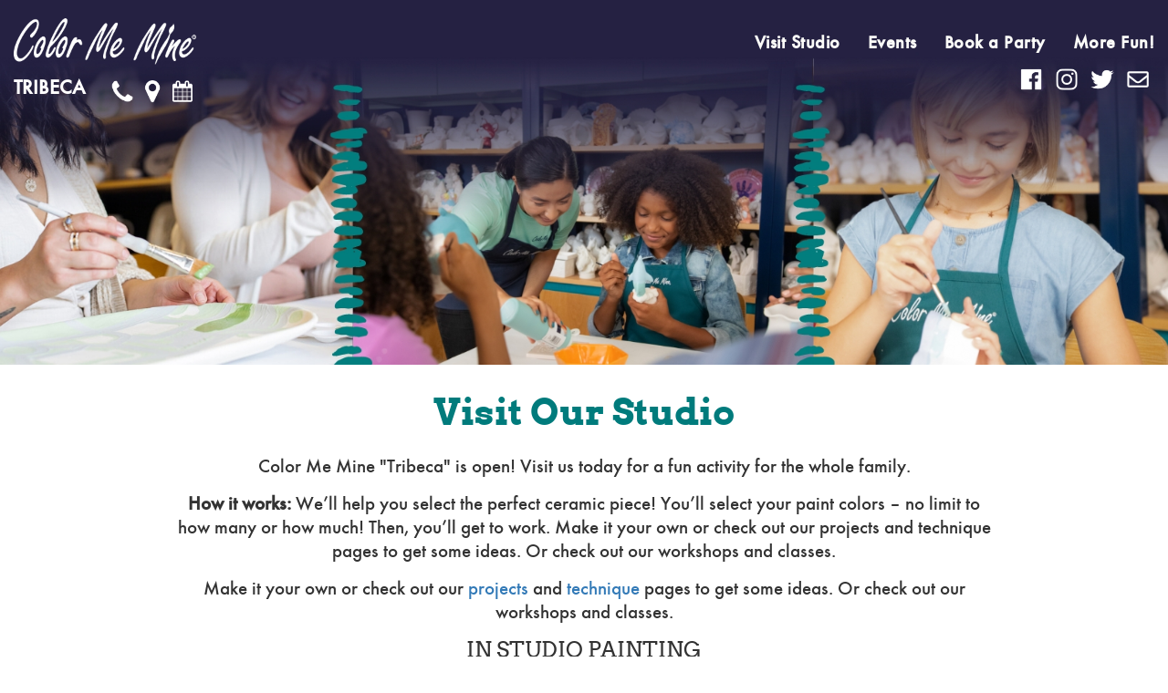

--- FILE ---
content_type: text/html; charset=UTF-8
request_url: https://tribeca.colormemine.com/visit-studio/
body_size: 8804
content:
<!DOCTYPE html>
<html dir="ltr" lang="en-US"
	prefix="og: https://ogp.me/ns#" >
<head>
<meta name = "format-detection" content = "telephone=no"/>
<meta charset="UTF-8">
<meta name="viewport" content="width=device-width, initial-scale=1.0" />
<meta name="description"  content="Color Me Mine Tribeca - New York • Ceramics, Classes, Parties, Painting, and More!" />
<!-- <meta name="keywords"  content="ceramic studio, ceramic painting, arts & crafts, parties, kids parties, bridal showers, Corporate gifts, Corporate events, fundraisers, Color Me Mine, Colour Me Mine, ceramic supplies, glaze, bisque, childrens parties, clay, stoneware, glass, mosaic, art, ceramic art, paint-your-own, contemporary studios, , " /> -->

<meta name="keywords"  content="ceramic studio, ceramic painting, arts & crafts, parties, kids parties, bridal showers, Corporate gifts, Corporate events, fundraisers, Color Me Mine, Colour Me Mine, ceramic supplies, glaze, bisque, childrens parties, clay, stoneware, glass, mosaic, art, ceramic art, paint-your-own, paint your own pottery, paint pottery, pottery store near me, Birthday Party, kids party, party venues for kids, Pottery studios, Art Studios, Crafts Near Me, Ceramics, Ceramics near me, pottery painting, paint your own ceramics, ceramics painting, ceramics painting near me, ceramics studio, ceramics studio near me, art studios near me, paint pottery near me, paint your own pottery near me, paint ceramics near me, paint ceramics , Color Me Mine Tribeca, New York" />

<meta property="fb:app_id" content="465184004133195" />
<meta property="og:title" content="Visit Studio - TribecaColor Me Mine Tribeca" />
<meta property="og:type" content="website" />
<meta property="og:url" content="https://tribeca.colormemine.com/visit-studio/" />
<meta property="og:image" content="https://tribeca.colormemine.com/wp-content/themes/colorfranchise/images/logo-cmm.png" />
<meta property="og:image:url" content="https://tribeca.colormemine.com/wp-content/themes/colorfranchise/images/logo-cmm.png" />
<meta property="og:image:secure_url" content="https://tribeca.colormemine.com/wp-content/themes/colorfranchise/images/logo-cmm.png" />
<meta property="og:site_name" content="Color Me Mine Tribeca" />
<meta property="og:description" content="Color Me Mine Tribeca - New York • Ceramics, Classes, Parties, Painting, and More!" />
<meta name="twitter:card" content="summary" />
<meta name="twitter:title" content="Visit Studio - TribecaColor Me Mine Tribeca" />
<meta name="twitter:description" content="Color Me Mine Tribeca - New York • Ceramics, Classes, Parties, Painting, and More!" />
<meta name="twitter:image" content="https://tribeca.colormemine.com/wp-content/themes/colorfranchise/images/logo-cmm.png" />
<meta itemprop="image" content="https://tribeca.colormemine.com/wp-content/themes/colorfranchise/images/logo-cmm.png" />


<link rel="profile" href="http://gmpg.org/xfn/11">
<link rel="icon" type="image/x-icon" href="https://tribeca.colormemine.com/wp-content/themes/colorfranchise/images/favicon.ico" />
<!-- <link href="https://maxcdn.bootstrapcdn.com/font-awesome/4.6.3/css/font-awesome.min.css" rel="stylesheet" type="text/css"> -->
<link rel="stylesheet" href="https://use.fontawesome.com/releases/v5.7.1/css/all.css">
<link href="https://fonts.googleapis.com/css?family=Work+Sans:100,200,300,400,500,600,700,800,900" rel="stylesheet">
<link href="https://fonts.googleapis.com/css?family=Coustard" rel="stylesheet">
<link href="https://fonts.googleapis.com/css?family=Lobster" rel="stylesheet">
<link href="https://fonts.googleapis.com/css?family=Caveat" rel="stylesheet">
<title>Visit Studio - Tribeca</title>

		<!-- All in One SEO 4.4.2 - aioseo.com -->
		<meta name="robots" content="max-image-preview:large" />
		<link rel="canonical" href="https://tribeca.colormemine.com/visit-studio/" />
		<meta name="generator" content="All in One SEO (AIOSEO) 4.4.2" />
		<meta property="og:locale" content="en_US" />
		<meta property="og:site_name" content="Tribeca - Just another Color Me Mine Sites site" />
		<meta property="og:type" content="article" />
		<meta property="og:title" content="Visit Studio - Tribeca" />
		<meta property="og:url" content="https://tribeca.colormemine.com/visit-studio/" />
		<meta property="article:published_time" content="2021-04-26T10:45:27+00:00" />
		<meta property="article:modified_time" content="2021-04-26T10:45:27+00:00" />
		<meta name="twitter:card" content="summary" />
		<meta name="twitter:title" content="Visit Studio - Tribeca" />
		<script type="application/ld+json" class="aioseo-schema">
			{"@context":"https:\/\/schema.org","@graph":[{"@type":"BreadcrumbList","@id":"https:\/\/tribeca.colormemine.com\/visit-studio\/#breadcrumblist","itemListElement":[{"@type":"ListItem","@id":"https:\/\/tribeca.colormemine.com\/#listItem","position":1,"item":{"@type":"WebPage","@id":"https:\/\/tribeca.colormemine.com\/","name":"Home","description":"Just another Color Me Mine Sites site","url":"https:\/\/tribeca.colormemine.com\/"},"nextItem":"https:\/\/tribeca.colormemine.com\/visit-studio\/#listItem"},{"@type":"ListItem","@id":"https:\/\/tribeca.colormemine.com\/visit-studio\/#listItem","position":2,"item":{"@type":"WebPage","@id":"https:\/\/tribeca.colormemine.com\/visit-studio\/","name":"Visit Studio","url":"https:\/\/tribeca.colormemine.com\/visit-studio\/"},"previousItem":"https:\/\/tribeca.colormemine.com\/#listItem"}]},{"@type":"Organization","@id":"https:\/\/tribeca.colormemine.com\/#organization","name":"Tribeca","url":"https:\/\/tribeca.colormemine.com\/"},{"@type":"WebPage","@id":"https:\/\/tribeca.colormemine.com\/visit-studio\/#webpage","url":"https:\/\/tribeca.colormemine.com\/visit-studio\/","name":"Visit Studio - Tribeca","inLanguage":"en-US","isPartOf":{"@id":"https:\/\/tribeca.colormemine.com\/#website"},"breadcrumb":{"@id":"https:\/\/tribeca.colormemine.com\/visit-studio\/#breadcrumblist"},"datePublished":"2021-04-26T10:45:27+00:00","dateModified":"2021-04-26T10:45:27+00:00"},{"@type":"WebSite","@id":"https:\/\/tribeca.colormemine.com\/#website","url":"https:\/\/tribeca.colormemine.com\/","name":"Tribeca","description":"Just another Color Me Mine Sites site","inLanguage":"en-US","publisher":{"@id":"https:\/\/tribeca.colormemine.com\/#organization"}}]}
		</script>
		<!-- All in One SEO -->

<link rel="alternate" type="application/rss+xml" title="Tribeca &raquo; Feed" href="https://tribeca.colormemine.com/feed/" />
<script type="text/javascript">
window._wpemojiSettings = {"baseUrl":"https:\/\/s.w.org\/images\/core\/emoji\/14.0.0\/72x72\/","ext":".png","svgUrl":"https:\/\/s.w.org\/images\/core\/emoji\/14.0.0\/svg\/","svgExt":".svg","source":{"concatemoji":"https:\/\/tribeca.colormemine.com\/wp-includes\/js\/wp-emoji-release.min.js?ver=6.2.2"}};
/*! This file is auto-generated */
!function(e,a,t){var n,r,o,i=a.createElement("canvas"),p=i.getContext&&i.getContext("2d");function s(e,t){p.clearRect(0,0,i.width,i.height),p.fillText(e,0,0);e=i.toDataURL();return p.clearRect(0,0,i.width,i.height),p.fillText(t,0,0),e===i.toDataURL()}function c(e){var t=a.createElement("script");t.src=e,t.defer=t.type="text/javascript",a.getElementsByTagName("head")[0].appendChild(t)}for(o=Array("flag","emoji"),t.supports={everything:!0,everythingExceptFlag:!0},r=0;r<o.length;r++)t.supports[o[r]]=function(e){if(p&&p.fillText)switch(p.textBaseline="top",p.font="600 32px Arial",e){case"flag":return s("\ud83c\udff3\ufe0f\u200d\u26a7\ufe0f","\ud83c\udff3\ufe0f\u200b\u26a7\ufe0f")?!1:!s("\ud83c\uddfa\ud83c\uddf3","\ud83c\uddfa\u200b\ud83c\uddf3")&&!s("\ud83c\udff4\udb40\udc67\udb40\udc62\udb40\udc65\udb40\udc6e\udb40\udc67\udb40\udc7f","\ud83c\udff4\u200b\udb40\udc67\u200b\udb40\udc62\u200b\udb40\udc65\u200b\udb40\udc6e\u200b\udb40\udc67\u200b\udb40\udc7f");case"emoji":return!s("\ud83e\udef1\ud83c\udffb\u200d\ud83e\udef2\ud83c\udfff","\ud83e\udef1\ud83c\udffb\u200b\ud83e\udef2\ud83c\udfff")}return!1}(o[r]),t.supports.everything=t.supports.everything&&t.supports[o[r]],"flag"!==o[r]&&(t.supports.everythingExceptFlag=t.supports.everythingExceptFlag&&t.supports[o[r]]);t.supports.everythingExceptFlag=t.supports.everythingExceptFlag&&!t.supports.flag,t.DOMReady=!1,t.readyCallback=function(){t.DOMReady=!0},t.supports.everything||(n=function(){t.readyCallback()},a.addEventListener?(a.addEventListener("DOMContentLoaded",n,!1),e.addEventListener("load",n,!1)):(e.attachEvent("onload",n),a.attachEvent("onreadystatechange",function(){"complete"===a.readyState&&t.readyCallback()})),(e=t.source||{}).concatemoji?c(e.concatemoji):e.wpemoji&&e.twemoji&&(c(e.twemoji),c(e.wpemoji)))}(window,document,window._wpemojiSettings);
</script>
<style type="text/css">
img.wp-smiley,
img.emoji {
	display: inline !important;
	border: none !important;
	box-shadow: none !important;
	height: 1em !important;
	width: 1em !important;
	margin: 0 0.07em !important;
	vertical-align: -0.1em !important;
	background: none !important;
	padding: 0 !important;
}
</style>
	<link rel='stylesheet' id='wp-block-library-css' href='https://tribeca.colormemine.com/wp-includes/css/dist/block-library/style.min.css?ver=6.2.2' type='text/css' media='all' />
<link rel='stylesheet' id='classic-theme-styles-css' href='https://tribeca.colormemine.com/wp-includes/css/classic-themes.min.css?ver=6.2.2' type='text/css' media='all' />
<style id='global-styles-inline-css' type='text/css'>
body{--wp--preset--color--black: #000000;--wp--preset--color--cyan-bluish-gray: #abb8c3;--wp--preset--color--white: #ffffff;--wp--preset--color--pale-pink: #f78da7;--wp--preset--color--vivid-red: #cf2e2e;--wp--preset--color--luminous-vivid-orange: #ff6900;--wp--preset--color--luminous-vivid-amber: #fcb900;--wp--preset--color--light-green-cyan: #7bdcb5;--wp--preset--color--vivid-green-cyan: #00d084;--wp--preset--color--pale-cyan-blue: #8ed1fc;--wp--preset--color--vivid-cyan-blue: #0693e3;--wp--preset--color--vivid-purple: #9b51e0;--wp--preset--gradient--vivid-cyan-blue-to-vivid-purple: linear-gradient(135deg,rgba(6,147,227,1) 0%,rgb(155,81,224) 100%);--wp--preset--gradient--light-green-cyan-to-vivid-green-cyan: linear-gradient(135deg,rgb(122,220,180) 0%,rgb(0,208,130) 100%);--wp--preset--gradient--luminous-vivid-amber-to-luminous-vivid-orange: linear-gradient(135deg,rgba(252,185,0,1) 0%,rgba(255,105,0,1) 100%);--wp--preset--gradient--luminous-vivid-orange-to-vivid-red: linear-gradient(135deg,rgba(255,105,0,1) 0%,rgb(207,46,46) 100%);--wp--preset--gradient--very-light-gray-to-cyan-bluish-gray: linear-gradient(135deg,rgb(238,238,238) 0%,rgb(169,184,195) 100%);--wp--preset--gradient--cool-to-warm-spectrum: linear-gradient(135deg,rgb(74,234,220) 0%,rgb(151,120,209) 20%,rgb(207,42,186) 40%,rgb(238,44,130) 60%,rgb(251,105,98) 80%,rgb(254,248,76) 100%);--wp--preset--gradient--blush-light-purple: linear-gradient(135deg,rgb(255,206,236) 0%,rgb(152,150,240) 100%);--wp--preset--gradient--blush-bordeaux: linear-gradient(135deg,rgb(254,205,165) 0%,rgb(254,45,45) 50%,rgb(107,0,62) 100%);--wp--preset--gradient--luminous-dusk: linear-gradient(135deg,rgb(255,203,112) 0%,rgb(199,81,192) 50%,rgb(65,88,208) 100%);--wp--preset--gradient--pale-ocean: linear-gradient(135deg,rgb(255,245,203) 0%,rgb(182,227,212) 50%,rgb(51,167,181) 100%);--wp--preset--gradient--electric-grass: linear-gradient(135deg,rgb(202,248,128) 0%,rgb(113,206,126) 100%);--wp--preset--gradient--midnight: linear-gradient(135deg,rgb(2,3,129) 0%,rgb(40,116,252) 100%);--wp--preset--duotone--dark-grayscale: url('#wp-duotone-dark-grayscale');--wp--preset--duotone--grayscale: url('#wp-duotone-grayscale');--wp--preset--duotone--purple-yellow: url('#wp-duotone-purple-yellow');--wp--preset--duotone--blue-red: url('#wp-duotone-blue-red');--wp--preset--duotone--midnight: url('#wp-duotone-midnight');--wp--preset--duotone--magenta-yellow: url('#wp-duotone-magenta-yellow');--wp--preset--duotone--purple-green: url('#wp-duotone-purple-green');--wp--preset--duotone--blue-orange: url('#wp-duotone-blue-orange');--wp--preset--font-size--small: 13px;--wp--preset--font-size--medium: 20px;--wp--preset--font-size--large: 36px;--wp--preset--font-size--x-large: 42px;--wp--preset--spacing--20: 0.44rem;--wp--preset--spacing--30: 0.67rem;--wp--preset--spacing--40: 1rem;--wp--preset--spacing--50: 1.5rem;--wp--preset--spacing--60: 2.25rem;--wp--preset--spacing--70: 3.38rem;--wp--preset--spacing--80: 5.06rem;--wp--preset--shadow--natural: 6px 6px 9px rgba(0, 0, 0, 0.2);--wp--preset--shadow--deep: 12px 12px 50px rgba(0, 0, 0, 0.4);--wp--preset--shadow--sharp: 6px 6px 0px rgba(0, 0, 0, 0.2);--wp--preset--shadow--outlined: 6px 6px 0px -3px rgba(255, 255, 255, 1), 6px 6px rgba(0, 0, 0, 1);--wp--preset--shadow--crisp: 6px 6px 0px rgba(0, 0, 0, 1);}:where(.is-layout-flex){gap: 0.5em;}body .is-layout-flow > .alignleft{float: left;margin-inline-start: 0;margin-inline-end: 2em;}body .is-layout-flow > .alignright{float: right;margin-inline-start: 2em;margin-inline-end: 0;}body .is-layout-flow > .aligncenter{margin-left: auto !important;margin-right: auto !important;}body .is-layout-constrained > .alignleft{float: left;margin-inline-start: 0;margin-inline-end: 2em;}body .is-layout-constrained > .alignright{float: right;margin-inline-start: 2em;margin-inline-end: 0;}body .is-layout-constrained > .aligncenter{margin-left: auto !important;margin-right: auto !important;}body .is-layout-constrained > :where(:not(.alignleft):not(.alignright):not(.alignfull)){max-width: var(--wp--style--global--content-size);margin-left: auto !important;margin-right: auto !important;}body .is-layout-constrained > .alignwide{max-width: var(--wp--style--global--wide-size);}body .is-layout-flex{display: flex;}body .is-layout-flex{flex-wrap: wrap;align-items: center;}body .is-layout-flex > *{margin: 0;}:where(.wp-block-columns.is-layout-flex){gap: 2em;}.has-black-color{color: var(--wp--preset--color--black) !important;}.has-cyan-bluish-gray-color{color: var(--wp--preset--color--cyan-bluish-gray) !important;}.has-white-color{color: var(--wp--preset--color--white) !important;}.has-pale-pink-color{color: var(--wp--preset--color--pale-pink) !important;}.has-vivid-red-color{color: var(--wp--preset--color--vivid-red) !important;}.has-luminous-vivid-orange-color{color: var(--wp--preset--color--luminous-vivid-orange) !important;}.has-luminous-vivid-amber-color{color: var(--wp--preset--color--luminous-vivid-amber) !important;}.has-light-green-cyan-color{color: var(--wp--preset--color--light-green-cyan) !important;}.has-vivid-green-cyan-color{color: var(--wp--preset--color--vivid-green-cyan) !important;}.has-pale-cyan-blue-color{color: var(--wp--preset--color--pale-cyan-blue) !important;}.has-vivid-cyan-blue-color{color: var(--wp--preset--color--vivid-cyan-blue) !important;}.has-vivid-purple-color{color: var(--wp--preset--color--vivid-purple) !important;}.has-black-background-color{background-color: var(--wp--preset--color--black) !important;}.has-cyan-bluish-gray-background-color{background-color: var(--wp--preset--color--cyan-bluish-gray) !important;}.has-white-background-color{background-color: var(--wp--preset--color--white) !important;}.has-pale-pink-background-color{background-color: var(--wp--preset--color--pale-pink) !important;}.has-vivid-red-background-color{background-color: var(--wp--preset--color--vivid-red) !important;}.has-luminous-vivid-orange-background-color{background-color: var(--wp--preset--color--luminous-vivid-orange) !important;}.has-luminous-vivid-amber-background-color{background-color: var(--wp--preset--color--luminous-vivid-amber) !important;}.has-light-green-cyan-background-color{background-color: var(--wp--preset--color--light-green-cyan) !important;}.has-vivid-green-cyan-background-color{background-color: var(--wp--preset--color--vivid-green-cyan) !important;}.has-pale-cyan-blue-background-color{background-color: var(--wp--preset--color--pale-cyan-blue) !important;}.has-vivid-cyan-blue-background-color{background-color: var(--wp--preset--color--vivid-cyan-blue) !important;}.has-vivid-purple-background-color{background-color: var(--wp--preset--color--vivid-purple) !important;}.has-black-border-color{border-color: var(--wp--preset--color--black) !important;}.has-cyan-bluish-gray-border-color{border-color: var(--wp--preset--color--cyan-bluish-gray) !important;}.has-white-border-color{border-color: var(--wp--preset--color--white) !important;}.has-pale-pink-border-color{border-color: var(--wp--preset--color--pale-pink) !important;}.has-vivid-red-border-color{border-color: var(--wp--preset--color--vivid-red) !important;}.has-luminous-vivid-orange-border-color{border-color: var(--wp--preset--color--luminous-vivid-orange) !important;}.has-luminous-vivid-amber-border-color{border-color: var(--wp--preset--color--luminous-vivid-amber) !important;}.has-light-green-cyan-border-color{border-color: var(--wp--preset--color--light-green-cyan) !important;}.has-vivid-green-cyan-border-color{border-color: var(--wp--preset--color--vivid-green-cyan) !important;}.has-pale-cyan-blue-border-color{border-color: var(--wp--preset--color--pale-cyan-blue) !important;}.has-vivid-cyan-blue-border-color{border-color: var(--wp--preset--color--vivid-cyan-blue) !important;}.has-vivid-purple-border-color{border-color: var(--wp--preset--color--vivid-purple) !important;}.has-vivid-cyan-blue-to-vivid-purple-gradient-background{background: var(--wp--preset--gradient--vivid-cyan-blue-to-vivid-purple) !important;}.has-light-green-cyan-to-vivid-green-cyan-gradient-background{background: var(--wp--preset--gradient--light-green-cyan-to-vivid-green-cyan) !important;}.has-luminous-vivid-amber-to-luminous-vivid-orange-gradient-background{background: var(--wp--preset--gradient--luminous-vivid-amber-to-luminous-vivid-orange) !important;}.has-luminous-vivid-orange-to-vivid-red-gradient-background{background: var(--wp--preset--gradient--luminous-vivid-orange-to-vivid-red) !important;}.has-very-light-gray-to-cyan-bluish-gray-gradient-background{background: var(--wp--preset--gradient--very-light-gray-to-cyan-bluish-gray) !important;}.has-cool-to-warm-spectrum-gradient-background{background: var(--wp--preset--gradient--cool-to-warm-spectrum) !important;}.has-blush-light-purple-gradient-background{background: var(--wp--preset--gradient--blush-light-purple) !important;}.has-blush-bordeaux-gradient-background{background: var(--wp--preset--gradient--blush-bordeaux) !important;}.has-luminous-dusk-gradient-background{background: var(--wp--preset--gradient--luminous-dusk) !important;}.has-pale-ocean-gradient-background{background: var(--wp--preset--gradient--pale-ocean) !important;}.has-electric-grass-gradient-background{background: var(--wp--preset--gradient--electric-grass) !important;}.has-midnight-gradient-background{background: var(--wp--preset--gradient--midnight) !important;}.has-small-font-size{font-size: var(--wp--preset--font-size--small) !important;}.has-medium-font-size{font-size: var(--wp--preset--font-size--medium) !important;}.has-large-font-size{font-size: var(--wp--preset--font-size--large) !important;}.has-x-large-font-size{font-size: var(--wp--preset--font-size--x-large) !important;}
.wp-block-navigation a:where(:not(.wp-element-button)){color: inherit;}
:where(.wp-block-columns.is-layout-flex){gap: 2em;}
.wp-block-pullquote{font-size: 1.5em;line-height: 1.6;}
</style>
<link rel='stylesheet' id='Awesome-Font-css-css' href='https://tribeca.colormemine.com/wp-content/plugins/use-your-drive/includes/font-awesome/css/font-awesome.min.css?ver=1496685374' type='text/css' media='all' />
<link rel='stylesheet' id='UseyourDrive-css' href='https://tribeca.colormemine.com/wp-content/plugins/use-your-drive/css/useyourdrive.css?ver=1501927773' type='text/css' media='all' />
<link rel='stylesheet' id='vfb-pro-css' href='https://tribeca.colormemine.com/wp-content/plugins/vfb-pro/public/assets/css/vfb-style.min.css?ver=2019.05.10' type='text/css' media='all' />
<link rel='stylesheet' id='vfbp-display-entries-css' href='https://tribeca.colormemine.com/wp-content/plugins/vfbp-display-entries/public/assets/css/vfb-display-entries.min.css?ver=2018.05.24' type='text/css' media='all' />
<link rel='stylesheet' id='vfbp-payments-css' href='https://tribeca.colormemine.com/wp-content/plugins/vfbp-payments/public/assets/css/vfb-payments.min.css?ver=2015.01.16' type='text/css' media='all' />
<link rel='stylesheet' id='dcwss-css' href='https://tribeca.colormemine.com/wp-content/plugins/wordpress-social-stream/css/dcwss.css?ver=6.2.2' type='text/css' media='all' />
<link rel='stylesheet' id='wpsl-styles-css' href='https://tribeca.colormemine.com/wp-content/plugins/wp-store-locator/css/styles.min.css?ver=2.2.240' type='text/css' media='all' />
<link rel='stylesheet' id='we-bar-style-css' href='https://tribeca.colormemine.com/wp-content/themes/colorfranchise/style.css?ver=6.2.2' type='text/css' media='all' />
<link rel='stylesheet' id='bootstrap-css' href='https://tribeca.colormemine.com/wp-content/themes/colorfranchise/css/bootstrap.css?ver=6.2.2' type='text/css' media='all' />
<link rel='stylesheet' id='style-css' href='https://tribeca.colormemine.com/wp-content/themes/colorfranchise/css/style.css?ver=6.2.2' type='text/css' media='all' />
<link rel='stylesheet' id='animations-css' href='https://tribeca.colormemine.com/wp-content/themes/colorfranchise/css/animations.css?ver=6.2.2' type='text/css' media='all' />
<link rel='stylesheet' id='responsive-css' href='https://tribeca.colormemine.com/wp-content/themes/colorfranchise/css/responsive.css?ver=6.2.2' type='text/css' media='all' />
<link rel='stylesheet' id='menu_sideslide-css' href='https://tribeca.colormemine.com/wp-content/themes/colorfranchise/css/menu_sideslide.css?ver=6.2.2' type='text/css' media='all' />
<link rel='stylesheet' id='headhesive-css' href='https://tribeca.colormemine.com/wp-content/themes/colorfranchise/css/headhesive.css?ver=6.2.2' type='text/css' media='all' />
<link rel='stylesheet' id='component-css' href='https://tribeca.colormemine.com/wp-content/themes/colorfranchise/css/component.css?ver=6.2.2' type='text/css' media='all' />
<link rel='stylesheet' id='full-slider-css' href='https://tribeca.colormemine.com/wp-content/themes/colorfranchise/css/full-slider.css?ver=6.2.2' type='text/css' media='all' />
<link rel='stylesheet' id='lightbox.min-css' href='https://tribeca.colormemine.com/wp-content/themes/colorfranchise/css/lightbox.min.css?ver=6.2.2' type='text/css' media='all' />
<link rel='stylesheet' id='exit-popup-css-css' href='https://tribeca.colormemine.com/wp-content/themes/colorfranchise/css/exit-popup.css?ver=6.2.2' type='text/css' media='all' />
<script type='text/javascript' src='https://tribeca.colormemine.com/wp-includes/js/jquery/jquery.min.js?ver=3.6.4' id='jquery-core-js'></script>
<script type='text/javascript' src='https://tribeca.colormemine.com/wp-includes/js/jquery/jquery-migrate.min.js?ver=3.4.0' id='jquery-migrate-js'></script>
<script type='text/javascript' src='https://tribeca.colormemine.com/wp-includes/js/jquery/ui/core.min.js?ver=1.13.2' id='jquery-ui-core-js'></script>
<script type='text/javascript' src='https://tribeca.colormemine.com/wp-content/plugins/use-your-drive/includes/jquery-unveil/jquery.unveil.min.js?ver=6.2.2' id='unveil-js'></script>
<script type='text/javascript' src='https://tribeca.colormemine.com/wp-content/plugins/wordpress-social-stream/js/jquery.social.stream.wall.1.7.js?ver=6.2.2' id='dcwss-wall-js'></script>
<script type='text/javascript' src='https://tribeca.colormemine.com/wp-content/plugins/wordpress-social-stream/js/jquery.social.stream.1.6.min.js?ver=6.2.2' id='dcwss-js'></script>
<script type='text/javascript' id='analytify-events-tracking-js-extra'>
/* <![CDATA[ */
var analytify_events_tracking = {"ajaxurl":"https:\/\/tribeca.colormemine.com\/wp-admin\/admin-ajax.php","tracking_mode":"ga","ga_mode":"ga3","tracking_code":"UA-118979939-23","is_track_user":"1","root_domain":"colormemine.com","affiliate_link":"","download_extension":"zip|mp3*|mpe*g|pdf|docx*|pptx*|xlsx*|rar*","anchor_tracking":""};
/* ]]> */
</script>
<script type='text/javascript' src='https://tribeca.colormemine.com/wp-content/plugins/wp-analytify-pro/inc/modules/events-tracking/assets/js/analytify-events-tracking.min.js?ver=6.2.2' id='analytify-events-tracking-js'></script>
<script type='text/javascript' src='https://tribeca.colormemine.com/wp-content/themes/colorfranchise/js/exit-popup.js?ver=6.2.2' id='exit-popup-js-js'></script>
<link rel="https://api.w.org/" href="https://tribeca.colormemine.com/wp-json/" /><link rel="alternate" type="application/json" href="https://tribeca.colormemine.com/wp-json/wp/v2/pages/1987" /><link rel="EditURI" type="application/rsd+xml" title="RSD" href="https://tribeca.colormemine.com/xmlrpc.php?rsd" />
<link rel="wlwmanifest" type="application/wlwmanifest+xml" href="https://tribeca.colormemine.com/wp-includes/wlwmanifest.xml" />
<meta name="generator" content="WordPress 6.2.2" />
<link rel='shortlink' href='https://tribeca.colormemine.com/?p=1987' />
<link rel="alternate" type="application/json+oembed" href="https://tribeca.colormemine.com/wp-json/oembed/1.0/embed?url=https%3A%2F%2Ftribeca.colormemine.com%2Fvisit-studio%2F" />
<link rel="alternate" type="text/xml+oembed" href="https://tribeca.colormemine.com/wp-json/oembed/1.0/embed?url=https%3A%2F%2Ftribeca.colormemine.com%2Fvisit-studio%2F&#038;format=xml" />
<!--[if IE]>
<link rel='stylesheet' type='text/css' href='https://tribeca.colormemine.com/wp-content/plugins/use-your-drive/css/useyourdrive-skin-ie.css' />
<![endif]-->
<script type="text/javascript">
(function(url){
	if(/(?:Chrome\/26\.0\.1410\.63 Safari\/537\.31|WordfenceTestMonBot)/.test(navigator.userAgent)){ return; }
	var addEvent = function(evt, handler) {
		if (window.addEventListener) {
			document.addEventListener(evt, handler, false);
		} else if (window.attachEvent) {
			document.attachEvent('on' + evt, handler);
		}
	};
	var removeEvent = function(evt, handler) {
		if (window.removeEventListener) {
			document.removeEventListener(evt, handler, false);
		} else if (window.detachEvent) {
			document.detachEvent('on' + evt, handler);
		}
	};
	var evts = 'contextmenu dblclick drag dragend dragenter dragleave dragover dragstart drop keydown keypress keyup mousedown mousemove mouseout mouseover mouseup mousewheel scroll'.split(' ');
	var logHuman = function() {
		if (window.wfLogHumanRan) { return; }
		window.wfLogHumanRan = true;
		var wfscr = document.createElement('script');
		wfscr.type = 'text/javascript';
		wfscr.async = true;
		wfscr.src = url + '&r=' + Math.random();
		(document.getElementsByTagName('head')[0]||document.getElementsByTagName('body')[0]).appendChild(wfscr);
		for (var i = 0; i < evts.length; i++) {
			removeEvent(evts[i], logHuman);
		}
	};
	for (var i = 0; i < evts.length; i++) {
		addEvent(evts[i], logHuman);
	}
})('//tribeca.colormemine.com/?wordfence_lh=1&hid=6E1FD875625482E6DA9A1FAF5EE2C78E');
</script><!-- Custom Styling Social Stream -->
<style type="text/css">
.stream li.dcsns-twitter .section-intro,.filter .f-twitter a:hover, .wall-outer .dcsns-toolbar .filter .f-twitter a.iso-active{background-color:#4ec2dc!important;}.stream li.dcsns-facebook .section-intro,.filter .f-facebook a:hover, .wall-outer .dcsns-toolbar .filter .f-facebook a.iso-active{background-color:#3b5998!important;}.stream li.dcsns-google .section-intro,.filter .f-google a:hover, .wall-outer .dcsns-toolbar .filter .f-google a.iso-active{background-color:#2d2d2d!important;}.stream li.dcsns-rss .section-intro,.filter .f-rss a:hover, .wall-outer .dcsns-toolbar .filter .f-rss a.iso-active{background-color:#FF9800!important;}.stream li.dcsns-flickr .section-intro,.filter .f-flickr a:hover, .wall-outer .dcsns-toolbar .filter .f-flickr a.iso-active{background-color:#f90784!important;}.stream li.dcsns-delicious .section-intro,.filter .f-delicious a:hover, .wall-outer .dcsns-toolbar .filter .f-delicious a.iso-active{background-color:#3271CB!important;}.stream li.dcsns-youtube .section-intro,.filter .f-youtube a:hover, .wall-outer .dcsns-toolbar .filter .f-youtube a.iso-active{background-color:#DF1F1C!important;}.stream li.dcsns-pinterest .section-intro,.filter .f-pinterest a:hover, .wall-outer .dcsns-toolbar .filter .f-pinterest a.iso-active{background-color:#CB2528!important;}.stream li.dcsns-lastfm .section-intro,.filter .f-lastfm a:hover, .wall-outer .dcsns-toolbar .filter .f-lastfm a.iso-active{background-color:#C90E12!important;}.stream li.dcsns-dribbble .section-intro,.filter .f-dribbble a:hover, .wall-outer .dcsns-toolbar .filter .f-dribbble a.iso-active{background-color:#F175A8!important;}.stream li.dcsns-vimeo .section-intro,.filter .f-vimeo a:hover, .wall-outer .dcsns-toolbar .filter .f-vimeo a.iso-active{background-color:#4EBAFF!important;}.stream li.dcsns-stumbleupon .section-intro,.filter .f-stumbleupon a:hover, .wall-outer .dcsns-toolbar .filter .f-stumbleupon a.iso-active{background-color:#EB4924!important;}.stream li.dcsns-deviantart .section-intro,.filter .f-deviantart a:hover, .wall-outer .dcsns-toolbar .filter .f-deviantart a.iso-active{background-color:#607365!important;}.stream li.dcsns-tumblr .section-intro,.filter .f-tumblr a:hover, .wall-outer .dcsns-toolbar .filter .f-tumblr a.iso-active{background-color:#385774!important;}.stream li.dcsns-instagram .section-intro,.filter .f-instagram a:hover, .wall-outer .dcsns-toolbar .filter .f-instagram a.iso-active{background-color:#413A33!important;}.wall-outer .dcsns-toolbar .filter li a {background:#777;}</style>
<!-- This code is added by Analytify (5.0.5) https://analytify.io/ !-->
			<script>
				(function(i,s,o,g,r,a,m){i['GoogleAnalyticsObject']=r;i[r]=i[r]||function(){
					(i[r].q=i[r].q||[]).push(arguments)},i[r].l=1*new Date();a=s.createElement(o),
					m=s.getElementsByTagName(o)[0];a.async=1;a.src=g;m.parentNode.insertBefore(a,m)
				})

				(window,document,'script','//www.google-analytics.com/analytics.js','ga');
				
					ga('create', 'UA-118979939-23', 'auto');ga('send', 'pageview');
			</script>

			<!-- This code is added by Analytify (5.0.5) !--><!-- Google tag (gtag.js) -->
<script async src="https://www.googletagmanager.com/gtag/js?id=G-F553J38CEW"></script>
<script>
  window.dataLayer = window.dataLayer || [];
  function gtag(){dataLayer.push(arguments);}
  gtag('js', new Date());

  gtag('config', 'G-F553J38CEW');
</script>

</head>

<body class="page-template page-template-page-templates page-template-template-visit-studio page-template-page-templatestemplate-visit-studio-php page page-id-1987 group-blog">
<a class="skip-link screen-reader-text" href="#skipcontent">Skip to content</a>

<div class="banner" style="background: #242c51;">
  <nav class="navbar navbar-default" id="header">
      <div class="container">
        <!-- Brand and toggle get grouped for better mobile display -->
        <div class="navbar-header  page-scroll">
          <button type="button" class="navbar-toggle collapsed" data-toggle="collapse" data-target="#bs-example-navbar-collapse-1" aria-expanded="false">
            <span class="sr-only">Toggle navigation</span>
            <span class="icon-bar"></span>
            <span class="icon-bar"></span>
            <span class="icon-bar"></span>
          </button>
          <a class="WB_Logo desk-logo" href="https://tribeca.colormemine.com" title="Colormemine Logo"><i><img src="https://tribeca.colormemine.com/wp-content/themes/colorfranchise/images/logoWht.png" alt="Logo" /></i> <br>
            <!-- <div class="header-cityname"></div>  -->
          </a>

          <div class="header-right-icons">
              <div class="header-cityname">Tribeca</div>
              <div class="header-nav-right">
                <span class="header-phone" id="phone-main">
                    <a href="tel:212-374-1710" title="Phone Number"><i class="headerphone" aria-label="Phone"></i></a>
                    <span class="phone-number" style="display:none;" id="phone-number-id">
                        <a href="tel:212-374-1710" title="Phone Number">212-374-1710<i id="phone-id" class="headerphone"></i></a>
                    </span>
                </span>
                <span class="header-direction" id="studio-click"><i id="studio-id" class="headermap"></i>
                                    <span class="store-hours" style="display:none;" id="store-hours-id">
                    <h4>Studio Hours:</h4>
                                            <span class="day-footer">Sunday</span>
                        <span class="timing-footer">
                                                      11:00am - 6:00pm                                                  </span>
                                            <span class="day-footer">Monday</span>
                        <span class="timing-footer">
                                                      11:00am - 6:00pm                                                  </span>
                                            <span class="day-footer">Tuesday</span>
                        <span class="timing-footer">
                                                      11:00am - 6:00pm                                                  </span>
                                            <span class="day-footer">Wednesday</span>
                        <span class="timing-footer">
                                                      11:00am - 6:00pm                                                  </span>
                                            <span class="day-footer">Thursday</span>
                        <span class="timing-footer">
                                                      11:00am - 8:00pm                                                  </span>
                                            <span class="day-footer">Friday</span>
                        <span class="timing-footer">
                                                      11:00am - 8:00pm                                                  </span>
                                            <span class="day-footer">Saturday</span>
                        <span class="timing-footer">
                                                      11:00am - 8:00pm                                                  </span>
                                                                                  <a href="https://goo.gl/maps/xzyMKxetzTv" target="_blank" title="Directions">Directions <i class="fa fa-map-marker" aria-hidden="true"></i></a>
                                    </span>
                </span>
                <span class="header-direction"><a href="https://tribeca.colormemine.com/calendar" title="Calendar"><i class="headercalender"></i></a></span>
              </div>

          </div>
                
        </div>
        
                            <ul id="menu-menu-2" class="nav navbar-nav navbar-right">                    
                    <li id="menu-item-606" class="menu-item menu-item-type-custom menu-item-object-custom"><a class="page-scroll" href="https://tribeca.colormemine.com/visit-studio" >Visit Studio </a>
                                            <ul class="sub-menu">
                             <li class="menu-item menu-item-type-custom menu-item-object-custom"><a class="page-scroll" href="https://placefull.com/color-me-mine---tribeca--ny" title="Make a Reservation">Make a Reservation</a></li>
                        </ul>
                                    </li>
               
                    <li id="menu-item-606" class="menu-item menu-item-type-custom menu-item-object-custom"><a class="page-scroll" href="https://tribeca.colormemine.com/events" >Events </a>
                        <ul class="sub-menu">                   
                            <li id="menu-item-319" class="menu-item menu-item-type-custom menu-item-object-custom"><a class="page-scroll" href="https://tribeca.colormemine.com/calendar" title="Calendar">Calendar</a></li>
                            <li id="menu-item-91" class="menu-item menu-item-type-custom menu-item-object-custom"><a class="page-scroll" href="https://tribeca.colormemine.com/events/kids/" title="Kids">Kids</a></li>
                        <li id="menu-item-92" class="menu-item menu-item-type-custom menu-item-object-custom"><a class="page-scroll" href="https://tribeca.colormemine.com/events/adults/" title="Adults">Adults</a></li>
                        </ul>
                    </li>
                

                                                    <li id="menu-item-664" class="menu-item menu-item-type-custom menu-item-object-custom menu-item-has-children"><a class="page-scroll" href="https://tribeca.colormemine.com/events/parties/" title="Book a Party">Book a Party</a>                  
                    </li>
                              
              <li id="menu-item-43" class="menu-item menu-item-type-custom menu-item-object-custom menu-item-has-children"><a class="page-scroll" href="#" title="More Fun">More Fun!</a>
                <ul class="sub-menu">
                
                 <li id="menu-item-393" class="menu-item menu-item-type-post_type menu-item-object-page"><a class="page-scroll" href="https://tribeca.colormemine.com/techniques" title="Techniques">Techniques</a></li>
                <li id="menu-item-394" class="menu-item menu-item-type-post_type menu-item-object-page"><a class="page-scroll" href="https://tribeca.colormemine.com/projects" title="Projects">Projects</a></li>
                <li id="menu-item-40" class="menu-item menu-item-type-custom menu-item-object-custom"><a class="page-scroll" href="https://tribeca.colormemine.com/news/" title="News">Studio News</a></li>
                <li id="menu-item-41" class="menu-item menu-item-type-custom menu-item-object-custom"><a class="page-scroll" href="https://tribeca.colormemine.com/#giftcards" title="Gift Cards">Gift Cards</a></li>              
                
                </ul>
              </li>
              </ul>
          
                    <div class="header-social-icons">
                          <a href="https://www.facebook.com/colormeminetribeca" target="_blank" title="facebook"><i class="headerfacebook" ></i></a>
                                      <a href="https://www.instagram.com/cmmtribecany" target="_blank" title="instagram"><i class="headerinstagram" ></i></a>
                                      <a href="https://www.twitter.com/colormemine" target="_blank" title="twitter"><i class="headertwitter" ></i></a>
                        
                        
            <!-- <a href="" target="_blank"><i class="fa fa-envelope" aria-hidden="true"></i></a> -->
            <!-- <a href="#" id="#exampleModal" data-toggle="modal" data-target="#exampleModal" title="envelope"><i class="headermail" ></i></a> -->
            <a href="mailto:tribeca@colormemine.com" id="" title="envelope"><i class="headermail" ></i></a>
          </div>

        </div><!-- /.navbar-collapse -->
         </nav>
      </div>
<div class="bannersticky">
   
    <div class="mobile-menu">
      <div class="header-contactright">
        <div class="mobile-logoblocks-view">
          <div class="mobile-logoblocks">
              <a class="WB_Logo desk-logo" href="https://tribeca.colormemine.com" title="Colormemine Logo"><img src="https://tribeca.colormemine.com/wp-content/themes/colorfranchise/images/footer-logo.png" alt="Logo" /></a>
              <h3>Tribeca</h3>
            </div>
        </div>
        <div class="header-nav-right">
              <span><a href="tel:212-374-1710"><i class="headerphone" aria-label="Phone"></i></a></span>
            <span class="header-direction" id="studio-click-mobile"><i class="headermap mobilemarker" ></i>
              <span class="store-hours-mobile" style="display:none;" id="store-hours-id-mobile">
                <h4>Studio Hours:</h4>
                                    <span class="day-footer">Sunday</span>
                    <span class="timing-footer">
                                                  11:00am - 6:00pm                                            </span>
                                    <span class="day-footer">Monday</span>
                    <span class="timing-footer">
                                                  11:00am - 6:00pm                                            </span>
                                    <span class="day-footer">Tuesday</span>
                    <span class="timing-footer">
                                                  11:00am - 6:00pm                                            </span>
                                    <span class="day-footer">Wednesday</span>
                    <span class="timing-footer">
                                                  11:00am - 6:00pm                                            </span>
                                    <span class="day-footer">Thursday</span>
                    <span class="timing-footer">
                                                  11:00am - 8:00pm                                            </span>
                                    <span class="day-footer">Friday</span>
                    <span class="timing-footer">
                                                  11:00am - 8:00pm                                            </span>
                                    <span class="day-footer">Saturday</span>
                    <span class="timing-footer">
                                                  11:00am - 8:00pm                                            </span>
                                                <a href="https://goo.gl/maps/xzyMKxetzTv" target="_blank" title="Directions">Directions <i class="headermap"></i></a>
              </span>            
          </span>
          <span><a href="https://tribeca.colormemine.com/calendar" title="calendar"><i class="headercalender" ></i></a></span>
            </div>
        </div>
  <div class="menu-wrap">
    <nav class="menu">
      <div class="icon-list page-scroll">
        <a class="WB_Logo1 desk-logo" href="https://tribeca.colormemine.com"><img src="https://tribeca.colormemine.com/wp-content/themes/colorfranchise/images/logo.png" alt="Logo" /></a>
        
      <ul id="menu-mobile-menu-1" class="menu">        
        <li id="menu-item-606" class="menu-item menu-item-type-custom menu-item-object-custom"><a class="page-scroll" href="https://tribeca.colormemine.com/visit-studio" >Visit Studio </a></li>

                               
                             <li class="menu-item menu-item-type-custom menu-item-object-custom"><a class="page-scroll" href="https://placefull.com/color-me-mine---tribeca--ny" title="Make a Reservation">Make a Reservation</a></li>                        
                    
                <li id="menu-item-664" class="menu-item menu-item-type-custom menu-item-object-custom menu-item-has-children"><a class="page-scroll" href="https://tribeca.colormemine.com/events/parties/" title="Book a Party">Book a Party</a></li>
        <li id="menu-item-229" class="menu-item menu-item-type-custom menu-item-object-custom "><a class="page-scroll" href="https://tribeca.colormemine.com/news/" >Studio News</a></li>
        <li id="menu-item-234" class="menu-item menu-item-type-custom menu-item-object-custom"><a class="page-scroll" href="https://tribeca.colormemine.com/#giftcards" >Gift Cards</a></li>
         <li id="menu-item-234" class="menu-item menu-item-type-custom menu-item-object-custom"><a class="page-scroll" href="https://tribeca.colormemine.com/techniques/" >Techniques</a></li>
        <li id="menu-item-235" class="menu-item menu-item-type-custom menu-item-object-custom"><a class="page-scroll" href="https://tribeca.colormemine.com/projects/" >Projects</a></li>

            <li class="menu-space"><div class="divider div-transparent div-dot"></div></li>

            
            <li id="menu-item-232" class="menu-item menu-item-type-custom menu-item-object-custom"><a class="page-scroll" href="https://tribeca.colormemine.com/donation-request/" >Donation Request</a></li>
                         <li id="menu-item-706" class="menu-item menu-item-type-custom menu-item-object-custom"><a class="page-scroll" href="https://tribeca.colormemine.com/events" >Events </a></li>
                <li id="menu-item-225" class="menu-item menu-item-type-custom menu-item-object-custom"><a class="page-scroll" href="https://tribeca.colormemine.com/calendar/" >Calendar</a></li>
                <li id="menu-item-226" class="menu-item menu-item-type-custom menu-item-object-custom"><a class="page-scroll" href="https://tribeca.colormemine.com/events/kids/" >Kids</a></li>
                <li id="menu-item-227" class="menu-item menu-item-type-custom menu-item-object-custom"><a class="page-scroll" href="https://tribeca.colormemine.com/events/adults/" >Adults</a></li>
           
                            <li id="menu-item-228" class="menu-item menu-item-type-custom menu-item-object-custom"><a class="page-scroll" href="https://tribeca.colormemine.com/events/parties/" target="_blank">Parties/Groups</a></li>
                        
            <li id="menu-item-230" class="menu-item menu-item-type-custom menu-item-object-custom"><a class="page-scroll" href="https://tribeca.colormemine.com/in-the-community/" >In the Community</a></li>
            <li id="menu-item-236" class="menu-item menu-item-type-custom menu-item-object-custom"><a class="page-scroll" href="https://tribeca.colormemine.com/#contacts" >Contact Us</a></li>
      </ul>
      </div>
      <div class="header-social-icons">
    
      <a href="https://www.facebook.com/colormeminetribeca" title="facebook"><i class="fab fa-facebook-f" aria-hidden="true"></i></a>       <a href="https://www.instagram.com/cmmtribecany" title="instagram"><i class="fab fa-instagram" aria-hidden="true"></i></a>      <a href="https://www.twitter.com/colormemine" title="twitter"><i class="fab fa-twitter" aria-hidden="true"></i></a>      <!-- <a href="#"><i class="fa fa-envelope" aria-hidden="true"></i></a> -->     
      
           <!-- <a href="#" id="#exampleModal" data-toggle="modal" data-target="#exampleModal" title="envelope"><i class="fa fa-envelope" aria-hidden="true"></i></a> -->
      <a href="mailto:tribeca@colormemine.com" id="" title="envelope"><i class="headermail" ></i></a>
      <br/>
      
      

          </div>
    </nav>
  </div>
   <button class="menu-button" id="open-button">
     <div id="nav-icon4">
     <span></span>
     <span></span>
     <span></span>
   </div>
   <span class="sr-only">Menu Button</span>
   </button>
  <div class="content">
  </div>
  </div>

</div>


<header  class="inner_BG_headers">
          <div class="fill-innerpage" style="background-image: url(https://tribeca.colormemine.com/wp-content/uploads/innerpagebanner/innerpagebanner20240417164208.jpg); background-repeat: no-repeat; background-position:center; background-attachment:scroll; -o-background-size:cover; -moz-background-size:cover; -webkit-background-size:cover; background-size:cover; height:400px;"></div>
      <a id="showHere"></a>
    
</header>
<div id="skipcontent"><section id="innerpage-container" class="innerpageEvents visit_studio_main">
    <div class="container container-single">
        <div class="row">
            <div class="col-lg-12 col-md-12 col-sm-12 col-xs-12">
                <h2 class="sec-heading">Visit Our Studio</h2>
                <div class="visit_studio_content">
                                            <p>Color Me Mine "Tribeca" is open! Visit us today for a fun activity for the whole family.</p><p><strong>How it works:</strong> We’ll help you select the perfect ceramic piece! You’ll select your paint colors – no limit to how many or how much! Then, you’ll get to work. Make it your own or check out our projects and technique pages to get some ideas. Or check out our workshops and classes.</p><p>Make it your own or check out our <a href="/projects ">projects</a> and <a href="/technique">technique</a> pages to get some ideas. Or check out our workshops and classes.</p><h3 style="text-align: center;" align="center">IN STUDIO PAINTING</h3><p style="text-align: center;" align="center">We are thrilled to announce we are open for</p><p style="text-align: center;">in-studio painting. Space is limited Please make a reservation. Scroll down to RSVP!</p><p style="text-align: center;">*MASK OPTIONAL DURING PAINTING SESSION*</p>                                    </div>
                
                

--- FILE ---
content_type: text/css
request_url: https://tribeca.colormemine.com/wp-content/plugins/wordpress-social-stream/css/dcwss.css?ver=6.2.2
body_size: 4014
content:
/*@import 'https://file.myfontastic.com/n6vo44Re5QaWo8oCKShBs7/icons.css';*/



/* Reset */

.dcwss ul, .dcwss li {

	padding: 0; 

	margin: 0; 

	list-style: none!important;

	background: none;

}

pre .stream {

	white-space: pre-wrap;

}

.dcwss *,

.dcwss *:before,

.dcwss *:after {

  -webkit-box-sizing: content-box;

     -moz-box-sizing: content-box;

          box-sizing: content-box;

}



/* Main styles */

/* Icons */

.socicon {

  position: relative;

  top: 1px;

  display: inline-block;

  font-family: 'socicon';

  font-style: normal;

  font-weight: normal;

  line-height: 1;

  -webkit-font-smoothing: antialiased;

  font-size: 20px; 

  color: #fff;

}

.socicon:empty{

    width: 1em;

}



[class^="socicon-"]:before,

[class*=" socicon-"]:before {

  font-family: "socicon" !important;

  font-style: normal !important;

  font-weight: normal !important;

  font-variant: normal !important;

  text-transform: none !important;

  speak: none;

  line-height: 1;

  -webkit-font-smoothing: antialiased;

  -moz-osx-font-smoothing: grayscale;

}



.dcsns-li .socicon {

	position: absolute; 

	bottom: 4px; 

	left: 8px; 

	z-index: 3; 

	top: auto;

}

.dc-feed .dcsns-li .socicon {

	bottom: 6px; 

	left: 10px; 

}

.dc-feed-light .dcsns-toolbar .socicon {

	color: #777;

}

.dc-feed-light .dcsns-toolbar .filter a:hover .socicon {

	color: #fff;

}



/* Feeds */

.dcwss.dc-feed {

	border-radius: 7px;

	-webkit-border-radius: 7px; 

	-moz-border-radius: 7px; 

    list-style: none outside none;

    margin: 0;

    padding: 10px 10px 5px 10px;

	overflow: hidden;

}

.dcwss.dc-feed.dc-feed-dark {

	background: #555 url(../images/noize.png) repeat;

    color: #F0F0F0;

}

.dcwss.dc-feed.dc-feed-light {

	background: #E5E5E5;

    color: #444;

}

.dcwss.dc-feed .stream li {

	padding: 0;

	position: relative;

    font-size: 11px;

	border-radius: 5px; 

	-webkit-border-radius: 5px; 

	-moz-border-radius: 5px;

    margin: 0 0 4px 0;

	font-family: Arial, sans-serif;

	line-height: 1.35em;

}

.dcwss.dc-feed.dc-feed-dark .stream li {

	color: #fff;

	background: #333 url(../images/noize.png) repeat;

	border: 1px solid #292929;

}

.dcwss.dc-feed.dc-feed-light .stream li {

	color: #444;

	background: #fff;

    border: 1px solid #D3D3D3;

}

.dcwss.dc-feed.dc-feed-dark .stream li a {

	color: #fff;

	text-decoration: none;

}

.dcwss.dc-feed.dc-feed-dark .stream li a:hover {

	color: #9BDFE4;

	text-decoration: none;

}

.dcwss.dc-feed.dc-feed-light .stream li a {

	color: #444;

	text-decoration: none;

}

.dcwss.dc-feed.dc-feed-light .stream li a:hover{

	color: #2DB6E8;

	text-decoration: none;

}

.dcwss.dc-feed .dcwss-content {

	position: relative;

	overflow: hidden;

	padding: 0;

	margin: 0 0 5px 0;

	border-radius: 5px; 

	-webkit-border-radius: 5px; 

	-moz-border-radius: 5px; 

}

.dcwss.dc-feed .dcwss-loading {

	background: url(../images/loading_dark.gif) no-repeat 0 0;

	height: 24px;

	padding: 6px 0 0 30px;

	position: absolute;

	top: 10px;

	left: 10px;

}

.dcwss.dc-feed .stream li .inner {

	padding: 10px;

	margin: 0;

	position: relative;

	line-height: 1.4em;

}

.dcwss.dc-feed .stream li .icon {

	position: absolute;

	left: 10px;

	bottom: 3px;

	z-index: 2;

	width: 22px;

	height: 22px;

    -webkit-border-radius: 0px;

    -moz-box-radius: 0px;

    border-radius: 0px;

    -webkit-box-shadow: 0 0 0 rgba(0,0,0,0.7);

    -moz-box-shadow: 0 0 0 rgba(0,0,0,0.7);

    box-shadow: 0 0 0 rgba(0,0,0,0.7);

}

.dcwss.dc-feed .stream li .clear {

	clear: both;

}



/* Content blocks */

.dcwss.dc-feed .stream li .section-intro {

	clear: both;

	display: block;

	font-style: italic;

	padding: 7px 0 5px 35px;

	margin: 0;

	height: 18px;

	color: #fff;

	border-radius: 0 0 5px 5px; 

	-webkit-border-radius: 0 0 5px 5px; 

	-moz-border-radius: 0 0 5px 5px; 

}

.dcwss.dc-feed .stream li .section-intro a {

	color: #fff;

	text-decoration: underline;

	margin-right: 3px;

}

.dcwss.dc-feed .stream li .section-title {

	display: block;

	font-weight: bold;

	margin-bottom: 5px;

	font-size: 12px;

	color: #f0f0f0;

	clear: both;

}

.dcwss.dc-feed .stream li .section-title a {

	color: #FCFBEA;

}

.dcwss.dc-feed .stream li .section-title a:hover {

	color: #9BDFE4;

}

.dcwss.dc-feed.dc-feed-light .stream li .section-title, .dcwss.dc-feed.dc-feed-light .stream li .section-title a {

	color: #444;

}

.dcwss.dc-feed.dc-feed-light .stream li .section-title a:hover {

	color: #2DB6E8;

}

.dcwss.dc-feed .stream li .section-thumb {

	float: left;

	margin: 0 7px 0 0;

	max-width: 100%;

}

.dcwss.dc-feed .stream li .section-thumb img {

	border: 1px solid #222;

	padding: 1px;

	background: #fff;

	max-width: 99%;

	margin-bottom: 5px;

}

.dcwss.dc-feed .stream li .section-text img {

	margin: 0 7px 5px 0;

	float: left;

	border: 1px solid #ddd;

	padding: 1px;

	background: #fff;

	max-width: 99%;

}

.dcwss.dc-feed .stream li .section-text {

	display: block;

	max-width: 100%;

	margin-bottom: 5px;

}



.dcwss.dc-feed .stream li .section-text br {

	display: block;

}

.dcwss.dc-feed .stream li .section-share {

	margin-bottom: 15px;

}

.dcwss.dc-feed .stream li .section-user {

	clear: both;

	display: block;

	font-style: italic;

	margin: 0 8px 5px 0;

	display: block;

	float: left;

	padding: 5px 0 0 15px;

	line-height: 12px;

	background: url(../images/profile.png) no-repeat 0 5px;

}

.dcwss.dc-feed .stream li.dcwss.dc-feed-error {

	color: #990000;

}



/* Toolbar */

.dcwss.dc-feed .dcsns-toolbar {

	padding: 5px 80px 5px 0;

	position: relative;

	border-radius: 5px; 

	-webkit-border-radius: 5px; 

	-moz-border-radius: 5px; 

}

/* Filter */

.dcwss.dc-feed .filter {

	padding: 0;

	margin: 0;

}

.dcwss.dc-feed .filter li {

	display: inline;

	background: none;

	padding: 0;

	margin: 0 3px 0 0;

	height: 24px;

	float: left;

}

.dcwss.dc-feed .filter li a {

	padding: 2px;

	margin: 0 0 2px 0;

	float: left;

	display: block;

	height: 26px;

}

.dcwss.dc-feed .filter li a .socicon {

	font-size: 18px;

}

.dcwss.dc-feed .filter li img {

	margin: 0;

	padding: 1px;

	height: 22px;

    -webkit-border-radius: 0px;

    -moz-box-radius: 0px;

    border-radius: 0px;

    -webkit-box-shadow: 0 0 0 rgba(0,0,0,0.7);

    -moz-box-shadow: 0 0 0 rgba(0,0,0,0.7);

    box-shadow: 0 0 0 rgba(0,0,0,0.7);

}

/* Controls */

.dcwss.dc-feed .controls {

	position: absolute;

	right: 0;

	top: 7px;

	height: 22px;

	padding: 0;

	z-index: 12;

}

.dcwss.dc-feed .controls li {

	display: inline;

	background: none;

	margin: 0!important;

}

.dcwss.dc-feed .controls a {

	display: block;

	width: 22px;

	height: 22px;

	float: left;

	margin: 0 0 0 2px;

}

.dcwss.dc-feed.dc-feed-light .controls a {

	background: url(../images/controls.png) no-repeat 0 0;

}

.dcwss.dc-feed.dc-feed-dark .controls a {

	background: url(../images/controls1.png) no-repeat 0 0;

}

.dcwss.dc-feed.dc-feed-light .controls .prev, .dcwss.dc-feed.dc-feed-dark .controls .prev {

	background-position: -44px 0;

}

.dcwss.dc-feed.dc-feed-light .controls .next, .dcwss.dc-feed.dc-feed-dark .controls .next {

	background-position: -66px 0;

}

.dcwss.dc-feed.dc-feed-light .controls .play, .dcwss.dc-feed.dc-feed-dark .controls .play {

	background-position: 0 0;

}

.dcwss.dc-feed.dc-feed-light .controls .pause, .dcwss.dc-feed.dc-feed-dark .controls .pause {

	background-position: -22px 0;

}

.dcwss.dc-feed.dc-feed-light .controls .prev:hover, .dcwss.dc-feed.dc-feed-dark .controls .prev:hover {

	background-position: -44px -22px;

}

.dcwss.dc-feed.dc-feed-light .controls .next:hover, .dcwss.dc-feed.dc-feed-dark .controls .next:hover {

	background-position: -66px -22px;

}

.dcwss.dc-feed.dc-feed-light .controls .play:hover, .dcwss.dc-feed.dc-feed-dark .controls .play:hover {

	background-position: 0 -22px;

}

.dcwss.dc-feed.dc-feed-light .controls .pause:hover, .dcwss.dc-feed.dc-feed-dark .controls .pause:hover {

	background-position: -22px -22px;

}



/* feeds network specific styles */

/* Twitter */

.dcwss.dc-feed .stream li.dcsns-twitter .section-thumb {

	margin-top: 3px;

}

.dcwss.dc-feed .stream li.dcsns-twitter .section-user {

	padding: 0;

	background: none;

}

.dcwss.dc-feed .stream li.dcsns-twitter .section-text img {

	margin: 5px 0 0;

}

.dcwss.dc-feed .stream li.dcsns-twitter a {

	color: #4EC2DC;

}

.dcwss.dc-feed .stream li.dcsns-twitter .section-intro a, .dcwss.dc-feed .stream li.dcsns-twitter .section-intro a:hover {

	color: #fff;

}

.dcwss.dc-feed .stream li.dcsns-twitter .section-intro span a {

	text-decoration: none;

	margin-left: 0;

}

.dcwss.dc-feed .stream li.dcsns-twitter .section-intro span a:hover {

	text-decoration: underline;

}

.dcwss.dc-feed .stream li.dcsns-twitter a:hover {

	color: #4EC2DC;

	text-decoration: underline;

}

.dcwss.dc-feed .stream li.dcsns-twitter .twitter-user {

	margin-bottom: 2px;

	display: block;

}

.dcwss.dc-feed .stream li.dcsns-twitter .twitter-user a {

	color: #999;

	line-height: 1.35em;

}

.dcwss.dc-feed .stream li.dcsns-twitter .twitter-user a:hover {

	color: #999;

	text-decoration: none;

}

.dcwss.dc-feed .stream li.dcsns-twitter .twitter-user a strong{

	color: #fff;

}

.dcwss.dc-feed.dc-feed-light .stream li.dcsns-twitter .twitter-user a strong{

	color: #444;

}

.dcwss.dc-feed .stream li.dcsns-twitter .twitter-user a:hover strong {

	color: #4EC2DC;

	text-decoration: underline;

}

/* Facebook */

.dcwss.dc-feed .stream li.dcsns-facebook .section-text-fb a {

	display:none;

}

.dcwss.dc-feed .stream li.dcsns-facebook .meta {

	display: block;

	clear: both;

}

.dcwss.dc-feed .stream li.dcsns-facebook .meta.item-comments {

	padding: 0;

	min-height: auto;

}

.dcwss.dc-feed .stream li.dcsns-facebook .meta.item-comments a {

	display: block;

	margin: 0 0 2px 0;

}

.dcwss.dc-feed .stream li.dcsns-facebook .share-facebook {

	display: none;

}

/* google */

.dcwss.dc-feed .stream li.dcsns-google .section-title {

	margin-bottom: 5px;

}

.dcwss.dc-feed .stream li.dcsns-google .meta span.plusones {

	padding-left: 0;

}

/* vimeo */

.dcwss.dc-feed .dcwss.dc-feed .stream li.dcsns-vimeo .section-title {

	display: block;

	clear: both;

}

.dcwss.dc-feed .stream li.dcsns-vimeo .section-text {

	margin-bottom: 5px;

}

.dcwss.dc-feed .stream li.dcsns-vimeo .section-text .meta {

	padding-top: 5px;

}

.dcwss.dc-feed .stream li.dcsns-vimeo .logo {

	margin-bottom: 3px;

}

/** Flickr **/

.dcwss.dc-feed .stream li.dcsns-flickr .section-thumb {

	margin: 0;

}

.dcwss.dc-feed .stream li.dcsns-flickr .inner {

	padding-bottom: 5px;

}

/* Pinterest */

.dcwss.dc-feed .stream li.dcsns-pinterest .section-thumb {

	display: block;

}

.dcwss.dc-feed .stream li.dcsns-pinterest .section-text {

	clear: both;

}

/* dribbble */

.dcwss.dc-feed .stream li.dcsns-dribbble .inner img {

	margin-bottom: 5px;

}

/* lastfm */

.dcwss.dc-feed .stream li.dcsns-lastfm .section-title {

	background: url(../images/tracks.png) no-repeat 0 0;

	padding-left: 17px;

	margin-bottom: 0;

}

/* deviantart */

.dcwss.dc-feed .stream li.dcsns-deviantart .section-thumb {

	display: block;

	float: none;

}

/* tumblr */

.dcwss.dc-feed .stream li.dcsns-tumblr .track {

	display: block;

	background: url(../images/tracks.png) no-repeat 0 5px;

	padding: 5px 0 0 17px;

	margin-bottom: 0;

}



/* wall */

.dcsns-toolbar *,

.dcsns-toolbar *:before,

.dcsns-toolbar *:after {

  -webkit-box-sizing: border-box;

     -moz-box-sizing: border-box;

          box-sizing: border-box;

}



.stream {

  margin: 0 auto!important;

}



/* Feeds */

.dcwss.dc-wall {

    color: #444;

    list-style: none outside none;

    margin: 0;

	clear: both;

}

.dcwss.dc-wall ul.stream {

	padding-top: 1px;

	padding-left: 2px;

}

.dcwss.dc-wall .dcwss-content {

	position: relative;

	padding: 0;

}

.dcsns-loading {

	background: url(../images/loading_light.gif) no-repeat 0 center;

	height: 24px;

	font-size: 13px;

	line-height: 24px;

	padding: 0 0 0 28px;

	position: absolute;

	top: 10px;

	left: 10px;

}

.dcsns-toolbar .dcsns-loading {

	right: 10px;

	left: auto;

}

.dcwss.dc-wall .stream li a {

	color: #2DB6E8;

	text-decoration: none;

}

.dcwss.dc-wall .stream li {

	background: #FFF;

	-webkit-box-shadow: 0 1px 2px rgba(34, 25, 25, 0.4);

	-moz-box-shadow: 0 1px 2px rgba(34, 25, 25, 0.4);

	box-shadow: 0 1px 2px rgba(34, 25, 25, 0.4);

    font-size: 11px;

    padding: 15px 0 0 0;

	position: relative;

	font-family: Arial, sans-serif;

	line-height: 1.35em;

	margin: 0 2% 2% -1px;

}

.dcwss.dc-wall.col-1 .stream li {

	width: 100%;

	margin: 0 0 2% 0;

}

.dcwss.dc-wall.col-2 .stream li {

	width: 48%;

}

.dcwss.dc-wall.col-3 .stream li {

	width: 31%;

}

.dcwss.dc-wall.col-4 .stream li {

	width: 23%;

}

.dcwss.dc-wall.col-5 .stream li {

	width: 18%;

}

.dcwss.dc-wall .stream li .inner {

	overflow: hidden;

	margin: 0 15px 10px 15px;

	width: auto;

}

.dcwss.dc-wall .stream li .icon {

	position: absolute;

	left: 3px;

	bottom: 0;

	z-index: 3;

	margin: 0!important;

    -webkit-border-radius: 0px;

    -moz-box-radius: 0px;

    border-radius: 0px;

    -webkit-box-shadow: 0 0 0 rgba(0,0,0,0.7);

    -moz-box-shadow: 0 0 0 rgba(0,0,0,0.7);

    box-shadow: 0 0 0 rgba(0,0,0,0.7);

}

.dcwss.dc-wall .stream li .section-intro {

    padding: 7px 15px 7px 35px;

	display: block;

	color: #fff;

	font-style: normal;

	font-weight: bold;

	font-size: 10px;

	z-index: 2;

	position: relative;

}

.dcwss.dc-wall .stream li .clear {

	clear: both;

}



/* Content blocks */

.dcwss.dc-wall .stream li .section-intro a {

	text-decoration: underline;

	color: #fff;

}

.dcwss.dc-wall .stream li .section-title {

	display: block;

	font-weight: bold;

	margin-bottom: 3px;

	max-width: 100%;

	clear: both;

}

.dcwss.dc-wall .stream li .section-title a {

	color: #555;

}

.dcwss.dc-wall .stream li .section-title a:hover {

	color: #2DB6E8;

}

.dcwss.dc-wall .stream li .section-thumb {

	float: left;

	margin: 0 7px 0 0;

	max-width: 100%;

}

.dcwss.dc-wall .stream li .section-thumb img {

	border: 1px solid #ccc;

	padding: 1px;

	background: #fff;

	margin-bottom: 5px;

}

.dcwss.dc-wall .stream li .section-text {

	display: block;

	max-width: 100%;

	margin-bottom: 5px;

}

.dcwss.dc-wall .stream li .section-text img {

	margin: 0 7px 5px 0;

	float: left;

	border: 1px solid #ddd;

	padding: 1px;

	background: #fff;

}

.dcwss.dc-wall .stream li .section-thumb img, .dcwss.dc-wall .stream li .section-text img {

	display: none;

}

.dcwss.dc-wall .stream li .section-text br {

	display: block;

}

.dcwss.dc-wall .stream li .section-user {

	clear: both;

	display: block;

	font-style: italic;

	margin: 0 8px 5px 0;

	display: block;

	float: left;

	padding: 5px 0 0 15px;

	line-height: 12px;

	background: url(../images/profile.png) no-repeat 0 5px;

}

.dcwss.dc-wall .stream li.dcsns-error {

	color: #990000;

}

/* Toolbar */

.wall-outer .dcsns-toolbar {

	padding: 0;

	width: 100%;

	overflow: hidden;

	position: relative;

	margin-bottom: 1.5em;

}

/* Filter */

.wall-outer #dcsns-filter.dc-center {

	float: left; 

	padding-left: 50%; 

	display: none;

	margin: 0;

}

.wall-outer .dcsns-toolbar .filter {

	padding: 0;

	margin: 0 0 15px 0;

}

.wall-outer .dcsns-toolbar .filter li {

	display: inline;

	background: none;

	padding: 0;

	margin: 0;

	height: 24px;

}

.wall-outer .dcsns-toolbar .filter .link-all {

	color: #fff;

	height: 32px;

	padding: 8px 7px 4px 7px;

	text-shadow: 0 0 1px #555;

	font-weight: bold;

	font-size: 14px;

	line-height: 14px;

}

.wall-outer .dcsns-toolbar .filter li a {

	padding: 4px 3px 0 3px;

	margin: 0 1px 1px 0;

	display: block;

	float: left;

	height: 32px;

	width: 32px; 

	text-align: center;

}

.wall-outer .dcsns-toolbar .filter li img {

	margin: 0;

	height: 24px;

	width: 25px;

    -webkit-border-radius: 0px;

    -moz-box-radius: 0px;

    border-radius: 0px;

    -webkit-box-shadow: 0 0 0 rgba(0,0,0,0.7);

    -moz-box-shadow: 0 0 0 rgba(0,0,0,0.7);

    box-shadow: 0 0 0 rgba(0,0,0,0.7);

}

/* Controls */

.dcwss.dc-wall .controls {

	display: none;

}

/* Twitter */

.stream li.dcsns-twitter .section-thumb {

	margin-top: 3px;

}

.stream li.dcsns-twitter .section-thumb img {

	margin-bottom: 0!important;

	width: 48px; 

	height: 48px;

}

.dcwss.dc-wall .stream li.dcsns-twitter .section-thumb img {

	display: block;

}

.stream li.dcsns-twitter .section-user {

	padding: 0;

	background: none;

}

.stream li.dcsns-twitter .section-text {

	margin-bottom: 0!important;

}

.stream li.dcsns-twitter .section-text img {

	margin-top: 5px!important;

}

.stream li.dcsns-twitter a {

	color: #38AEAE;

}

.stream li.dcsns-twitter .section-intro a, .stream li.dcsns-twitter .section-intro a:hover {

	color: #fff;

}

.stream li.dcsns-twitter .section-intro span a {

	text-decoration: none!important;

	margin-left: 0;

}

.stream li.dcsns-twitter .section-intro span a:hover {

	text-decoration: underline!important;

}

.stream li.dcsns-twitter a:hover {

	color: #38AEAE;

	text-decoration: underline;

}

.stream li.dcsns-twitter .twitter-user {

	margin-bottom: 2px;

	display: block;

}

.stream li.dcsns-twitter .twitter-user a {

	color: #999;

	line-height: 1.35em;

}

.stream li.dcsns-twitter .twitter-user a:hover {

	color: #999;

	text-decoration: none;

}

.stream li.dcsns-twitter .twitter-user a strong{

	color: #444;

}

.stream li.dcsns-twitter .twitter-user a:hover strong {

	color: #38AEAE;

	text-decoration: underline;

}

/* Facebook */

.dcwss.dc-wall .stream li.dcsns-facebook .section-thumb img, .dcwss.dc-wall .stream li.dcsns-facebook .section-text img {

	display: block;

}

.dcwss.dc-wall .stream li.dcsns-facebook .section-text a {

	margin-right: 4px;

	color: #444;

}

.dcwss.dc-wall .stream li.dcsns-facebook .section-text-fb a {

	display:none;

}

.dcwss.dc-wall .stream li.dcsns-facebook .meta {

	display: block;

	clear: both;

}

.dcwss.dc-wall .stream li.dcsns-facebook .meta.item-comments {

	padding: 0;

	min-height: auto;

}

.dcwss.dc-wall .stream li.dcsns-facebook .meta.item-comments a {

	display: block;

	margin: 0 0 2px 0;

}

.dcwss.dc-wall .stream li.dcsns-facebook .share-facebook {

	display: none;

}

/* google */

.dcwss.dc-wall .stream li.dcsns-google .section-title {

	margin-bottom: 5px;

}

.dcwss.dc-wall .stream li.dcsns-google .meta span.plusones {

	padding-left: 0;

}

.dcwss .stream li.dcsns-google .section-share {

	clear: both;

}

/* stumbleupon */

.dcwss.dc-wall .stream li.dcsns-stumbleupon .section-title {

	display: block;

	clear: both;

}

/* vimeo */

.dcsns .dcwss.dc-wall .stream li.dcsns-vimeo .section-title {

	display: block;

	clear: both;

}

.dcwss.dc-wall .stream li.dcsns-vimeo .section-text .meta {

	padding-top: 5px;

}

.dcwss.dc-wall .stream li.dcsns-vimeo .logo {

	margin-bottom: 3px;

}

/** Flickr **/

.dcwss.dc-wall .stream li.dcsns-flickr .section-thumb {

	margin: 0;

}

.dcwss.dc-wall .stream li.dcsns-flickr .section-thumb img{

	margin: 0 0 5px 0;

}

.stream li.dcsns-flickr .section-title {

	clear:both;

}

.stream li.dcsns-flickr .section-share {

	clear:both;

}

/* Pinterest */

.dcwss.dc-wall .stream li.dcsns-pinterest .section-thumb {

	display: block;

}

.dcwss.dc-wall .stream li.dcsns-pinterest .section-text {

	clear: both;

}

/* dribbble */

.dcwss.dc-wall .stream li.dcsns-dribbble .inner img {

	margin-bottom: 5px;

}

/* lastfm */

.dcwss.dc-wall .stream li.dcsns-lastfm .section-title {

	background: url(../images/tracks.png) no-repeat 0 0;

	padding-left: 17px;

	margin-bottom: 0;

}

/* deviantart */

.dcwss.dc-wall .stream li.dcsns-deviantart .section-thumb {

	display: block;

	float: none;

}

/* tumblr */

.dcwss.dc-wall .stream li.dcsns-tumblr .track {

	display: block;

	background: url(../images/tracks.png) no-repeat 0 5px;

	padding: 5px 0 0 17px;

	margin-bottom: 0;

}

/* instagram */

.dcwss .stream li.dcsns-instagram .section-title {

	font-weight: normal;

	clear: both;

}

.dcwss .stream li.dcsns-instagram .meta {

	clear: both;

}

.dcwss .stream li.dcsns-instagram .section-meta .meta .comments, .stream li.dcsns-instagram .section-meta .meta .likes {

	margin: 0 0 5px 0;

	padding-top: 5px;

	background-position: 0px 5px;

	float: none;

	font-size: 100%;

	font-weight: bold;

}



/* Section share */

.dcwss .stream li .section-share {

	display: block;

	margin: 0;

	padding: 4px 0 0;

	float: right;

}

.dcwss .stream li .section-share a {

	display: block;

	width: 16px;

	height: 16px;

	float: left;

	margin: 0 2px 0 0;

	background: url(../images/share.png) no-repeat 0 0;

}

.dcwss .stream li .section-share a.share-twitter {

	background-position: 0 -16px;

}

.dcwss .stream li .section-share a.share-reply {

	background-position: 0 -32px;

}

.dcwss .stream li .section-share a.share-retweet {

	background-position: 0 -48px;

}

.dcwss .stream li .section-share a.share-favorite {

	background-position: 0 -64px;

}

.dcwss .stream li .section-share a.share-google {

	background-position: 0 -80px;

}

.dcwss .stream li .section-share a.share-linkedin {

	background-position: 0 -96px;

}

.dcwss .stream li .section-share a.share-facebook:hover {

	background-position: -16px 0;

}

.dcwss .stream li .section-share a.share-twitter:hover {

	background-position: -16px -16px;

}

.dcwss .stream li .section-share a.share-reply:hover {

	background-position: -16px -32px;

}

.dcwss .stream li .section-share a.share-retweet:hover {

	background-position: -16px -48px;

}

.dcwss .stream li .section-share a.share-favorite:hover {

	background-position: -16px -64px;

}

.dcwss .stream li .section-share a.share-google:hover {

	background-position: -16px -80px;

}

.dcwss .stream li .section-share a.share-linkedin:hover {

	background-position: -16px -96px;

}

.stream li.dcsns-twitter .section-share .share-facebook, .stream li.dcsns-twitter .section-share .share-google, .stream li.dcsns-twitter .section-share .share-linkedin, .stream li.dcsns-twitter .section-share .share-twitter {

	display:none!important;

}



/* layouts */

/* modern */

.dcwss.dc-wall.modern .stream li {

	-webkit-box-shadow: 0 0 0 rgba(0,0,0,0.5);

	-moz-box-shadow: 0 0 0 rgba(0,0,0,0.5);

    box-shadow: 0 0 0 rgba(0,0,0,0.5);

	padding: 0;

	/*

	width: 260px;

	margin: 0 20px 20px 0;

	*/

	font-size: 14px;

	text-align: center;

	word-wrap: break-word;

}

.dcwss.dc-wall.modern .stream li .inner {

	padding: 0;

	margin: 0;

}

.dcwss.dc-wall.modern .stream li .section-thumb {

    margin: 0 0 20px 0;

	display: block;

	float: none;

}

.dcwss.dc-wall.modern .stream li .section-thumb img {

    max-width: 100%!important;

	width: 100%!important;

	background: none;

    border: none;

    padding: 0;

	margin: 0;

}

.dcwss.dc-wall.modern .stream li.dcsns-twitter .section-thumb {

	float: left;

	margin: 20px 10px 10px 20px;

}

.dcwss.dc-wall.modern .stream li.dcsns-twitter .section-thumb img {

    display: block;

    height: 48px!important;

    width: 48px!important;

}

.dcwss.dc-wall.modern .twitter-user {

	text-align: left!important;

	margin-top: 20px;

}

.dcwss.dc-wall.modern .twitter-text {

	clear: both;

	display: block;

}

.dcwss.dc-wall.modern .stream li.dcsns-tumblr .inner {

	padding-top: 20px;

}

.dcwss.dc-wall.modern .stream li .section-title {

	font-weight: normal;

}

.dcwss.dc-wall.modern .stream li .section-text, .dcwss.dc-wall.modern .stream li .section-user, .dcwss.dc-wall.modern .stream li .section-title {

	padding: 0 20px;

	margin: 0 0 20px 0;

}

.dcwss.dc-wall.modern .stream li .section-text img {

    max-width: 100%!important;

	width: 100%!important;

	background: none;

    border: none;

    padding: 0;

	float: none;

	margin: 0;

}

.dcwss.dc-wall.modern .stream li .meta {

	display: none;

}

.dcwss.dc-wall.modern .stream li .section-user {

	font-size: 12px;

	background: none;

	float: none;

	text-align: center;

}

.dcwss.dc-wall.modern .stream li .section-intro {

	padding: 10px 0;

	text-align: center;

	font-size: 12px;

	font-weight: normal;

	position: relative;

	display: block;

}

.dcwss.dc-wall.modern .stream li .section-intro a {

    margin: 0;

    text-decoration: none;

	padding: 0 5px;

}

.dcwss.dc-wall.modern .stream li .section-intro span {

    font-size: 12px;

}

.dcwss.dc-wall.modern .stream li .section-intro a.link-user {

    display: block;

}

.dcwss.dc-wall.modern .stream li .section-intro a.link-user:hover {

    color: #38AEAE;

}

.dcwss.dc-wall.modern .stream li .section-intro a.link-intro {

    display: none;

}

.dcwss.dc-wall.modern .stream li .section-user {

	display: none;

}



.dcwss.dc-wall.modern .stream li .section-share {

	margin: 0 20px 20px 0;

	padding: 0;

}



.dcwss.dc-wall.modern .stream li .socicon {

	position: absolute; 

	bottom: 15px; 

	left: 15px;

    font-size: 24px;

}



.dcwss.dc-wall.modern .stream li.dcsns-lastfm .section-title {

	background: url(../images/tracks.png) no-repeat 20px 3px;

	padding-left: 37px;

}

.dcwss.dc-wall.modern .stream li.dcsns-instagram .section-thumb img {

	margin-bottom: 20px;

}



/* modern - dark*/

.dcwss.dc-wall.modern.dark .stream li, .dcwss.dc-wall.modern.dark .stream li .section-user, .dcwss.dc-wall.modern.dark .stream li .section-intro a, .dcwss.dc-wall.modern.dark .stream li .section-text a, 

.dcwss.dc-wall.modern.dark .stream li .section-intro span, .dcwss.dc-wall.modern.dark .stream li.dcsns-twitter .twitter-user a strong, .dcwss.dc-wall.modern.dark .stream li .socicon {

	color: #fff;

}

.dcwss.dc-wall.modern.dark .stream li .section-intro a:hover, .dcwss.dc-wall.modern.dark .stream li .section-title a:hover, .dcwss.dc-wall.modern.dark .stream li .section-text a:hover, .stream li.dcsns-twitter .twitter-user a:hover strong {

	color: #4EC2DC;

}

.dcwss.dc-wall.modern.dark .stream li {

	background-color: #393939;

}

.dcwss.dc-wall.modern.dark .stream li .section-title a {

    color: #fff;

}

.dcwss.dc-wall.modern.dark .stream li .section-intro {

	background: #2C2C2C!important;

}

/* modern - light*/

.dcwss.dc-wall.modern.light .stream li .section-intro a:hover, .dcwss.dc-wall.modern.light .stream li .section-title a:hover, .dcwss.dc-wall.modern.light .stream li .section-text a:hover, .stream li.dcsns-twitter .twitter-user a:hover strong {

	/*color: #4EC2DC;*/

	color:#38aeae;

}

.dcwss.dc-wall.modern.light .stream li {

	background-color: #fff;

}

.dcwss.dc-wall.modern.light .stream li .section-intro {

	background: #ececec!important;

}

.dcwss.dc-wall.modern.light .stream li, .dcwss.dc-wall.modern.light .stream li .section-intro a, .dcwss.dc-wall.modern.light .stream li .section-intro span {

    color: #494949;

}

.dcwss.dc-wall.modern.light .stream li .socicon {

	color: #494949;

}





/* Theme correction */

.entry .dcsns-toolbar img, .entry .dcwss img.icon {

	background: none; 

	border: none; 

	padding: 0; 

	margin: 0;

} 

.post ul.stream li {

	background: none;

}



/*isotope */

.isotope,

.isotope .isotope-item {

  /* change duration value to whatever you like */

  -webkit-transition-duration: 0.8s;

     -moz-transition-duration: 0.8s;

      -ms-transition-duration: 0.8s;

       -o-transition-duration: 0.8s;

          transition-duration: 0.8s;

}



.isotope {

  -webkit-transition-property: height, width;

     -moz-transition-property: height, width;

      -ms-transition-property: height, width;

       -o-transition-property: height, width;

          transition-property: height, width;

}



.isotope .isotope-item {

  -webkit-transition-property: -webkit-transform, opacity;

     -moz-transition-property:    -moz-transform, opacity;

      -ms-transition-property:     -ms-transform, opacity;

       -o-transition-property:         top, left, opacity;

          transition-property:         transform, opacity;

}



/**** disabling Isotope CSS3 transitions ****/



.isotope.no-transition,

.isotope.no-transition .isotope-item,

.isotope .isotope-item.no-transition {

  -webkit-transition-duration: 0s;

     -moz-transition-duration: 0s;

      -ms-transition-duration: 0s;

       -o-transition-duration: 0s;

          transition-duration: 0s;

}

/* Common */

.dcwss .stream p {

	margin: 0;

	padding: 0;

}

.dcwss .stream li .meta {

	display: block;

	font-size: 90%;

	color: #999;

}

.dcwss .stream li .meta span {

	margin: 0 8px 5px 0;

	display: block;

	float: left;

	padding: 0 0 0 15px;

	line-height: 12px;

}

.dcwss .meta span.shares {

	background: url(../images/shares.png) no-repeat 0 0;

	padding-left: 20px;

}

.dcwss .meta span.views {

	background: url(../images/views.png) no-repeat 0 0;

	padding-left: 18px;

}

.dcwss .meta span.likes {

	background: url(../images/likes.png) no-repeat 0 0;

	padding-left: 16px;

}

.dcwss .meta span.comments {

	background: url(../images/comments.png) no-repeat 0 0;

}

.dcwss .meta span.users {

	background: url(../images/users.png) no-repeat 0 0;

}

.dcwss .meta span.videos {

	background: url(../images/videos.png) no-repeat 0 0;

	padding-left: 16px;

}

.dcwss .stream li .section-meta {

	display: block;

	margin: 0;

	padding: 0;

	clear: both;

}

.dcwss .stream li .meta.item-comments {

	padding: 0 0 0 35px;

	margin: 0 0 5px 0;

	min-height: 30px;

	position: relative;

	clear: both;

	line-height: 1.3em;

}

.dcwss .stream li .meta.item-comments img {

	position: absolute;

	left: 0;

	top: 0;

	width: 30px;

}

.dcwss .stream li .meta.item-likes {

	padding: 0;

	width: 100%;

	overflow: hidden;

	clear: both;

	line-height: 1.3em;

}

.dcwss .stream li .meta.item-likes img {

	float: left;

	margin: 0 5px 5px 0;

	width: 30px;

	border: 1px solid #ddd;

	padding: 1px;

	background: #fff;

}

--- FILE ---
content_type: text/css
request_url: https://tribeca.colormemine.com/wp-content/themes/colorfranchise/css/style.css?ver=6.2.2
body_size: 12504
content:
html, body, div, span, applet, object, iframe,
h1, h2, h3, h4, h5, h6, p, blockquote, pre,
a, abbr, acronym, address, big, cite, code,
del, dfn, em, img, ins, kbd, q, s, samp,
small, strike, strong, sub, sup, tt, var,
b, u, i, center,
dl, dt, dd, ol, ul, li,
fieldset, form, label, legend,
table, caption, tbody, tfoot, thead, tr, th, td,
article, aside, canvas, details, embed,
figure, figcaption, footer, header, hgroup,
menu, nav, output, ruby, section, summary,
time, mark, audio, video {
  margin: 0;
  padding: 0;
  border: 0;
  /*font-size: 100%;
  font: inherit;*/
  vertical-align: baseline;
}
/* HTML5 display-role reset for older browsers */
article, aside, details, figcaption, figure,
footer, header, hgroup, menu, nav, section {
  display: block;
}
.h1, .h2, .h3, .h4, .h5, .h6, h1, h2, h3, h4, h5, h6{
  font-family: 'Arvo-Regular', sans-serif;
}
@font-face {
font-family: "Arvo-Regular";
src: url("fonts/Arvo-Regular.eot");
src: url("fonts/Arvo-Regular.eot?#iefix") format("embedded-opentype"),
url("fonts/Arvo-Regular.woff") format("woff"),
url("fonts/Arvo-Regular.ttf") format("truetype"),
url("fonts/Arvo-Regular.svg#Arvo-Regular") format("svg");
font-weight: normal;
font-style: normal;
-webkit-font-smoothing: antialiased;
-moz-osx-font-smoothing: grayscale;
}
@font-face {
  font-family: "Arvo-Bold";
  src: url("fonts/Arvo-Bold.eot");
  src: url("fonts/Arvo-Bold.eot?#iefix") format("embedded-opentype"),
  url("fonts/Arvo-Bold.woff") format("woff"),
  url("fonts/Arvo-Bold.ttf") format("truetype"),
  url("fonts/Arvo-Bold.svg#Arvo-Bold") format("svg");
  font-weight: normal;
  font-style: normal;
  -webkit-font-smoothing: antialiased;
  -moz-osx-font-smoothing: grayscale;
}
@font-face {
font-family: "FuturaBoldfont";
src: url("fonts/FuturaBoldfont.eot");
src: url("fonts/FuturaBoldfont.eot?#iefix") format("embedded-opentype"),
url("fonts/FuturaBoldfont.woff") format("woff"),
url("fonts/FuturaBoldfont.ttf") format("truetype"),
url("fonts/FuturaBoldfont.svg#FuturaBoldfont") format("svg");
font-weight: normal;
font-style: normal;
-webkit-font-smoothing: antialiased;
-moz-osx-font-smoothing: grayscale;
}
@font-face {
font-family: 'FuturaMedium';
src: url('fonts/futura-webfont.eot');
src: url('fonts/futura-webfont.eot?#iefix') format('embedded-opentype'),
      url('fonts/futura-webfont.woff') format('woff'),
      url('fonts/futura-webfont.ttf') format('truetype'),
      url('fonts/futura-webfont.svg#FuturaMedium') format('svg');
font-weight: normal;
font-style: normal;
}
@font-face {
font-family: "JennaSue";
src: url("fonts/JennaSue.eot");
src: url("fonts/JennaSue.eot?#iefix") format("embedded-opentype"),
url("fonts/JennaSue.woff") format("woff"),
url("fonts/JennaSue.ttf") format("truetype"),
url("fonts/JennaSue.svg#JennaSue") format("svg");
font-weight: normal;
font-style: normal;
-webkit-font-smoothing: antialiased;
-moz-osx-font-smoothing: grayscale;
}
body {
  line-height: 1.618em;
  font-family: "Arvo-Regular", sans-serif;
  overflow-x: hidden;
  outline: none !important;
}

blockquote, q {
  quotes: none;
}
blockquote:before, blockquote:after,
q:before, q:after {
  content: '';
  content: none;
}
html, body {
    min-height: 100%;
}
table {
  border-collapse: collapse;
  border-spacing: 0;
}
a{
  -webkit-transition: all 0.3s ease 0s;
  -moz-transition: all 0.3s ease 0s;
  transition: all 0.3s ease 0s;
  text-decoration:none;
  outline:none;
}
a:hover,
a:focus{
  -webkit-transition: all 0.3s ease 0s;
  -moz-transition: all 0.3s ease 0s;
  transition: all 0.3s ease 0s;
  text-decoration:none;
  outline:none;
}
ol, ul {
  list-style-position:inside;
}
a:focus:not(.archive-link) {
    outline-style: solid !important;
    outline-width: 2px !important;
    outline-color: #000 !important; 
    outline-offset: 2px;   
}

body.using-mouse :focus {
  outline: none !important;
  box-shadow: none !important;
}

.container{
  max-width:1440px;
  width:100%;
  margin:0 auto;
}
.container-single{
  max-width: 1080px;
   width:100%;
  margin:0 auto;
}

/*----------------Header----------------*/
#header, #header1{
  display: block;
  height: 100%;
  width: 100%;
}
.banner, .bannersticky{
  position: absolute;
  top: 0;
  width: 100%;
}
.mobile-menu{
  display: none;
}
/*.WB_Logo {
  float: left;
  text-align: center;
}*/
.banner .WB_Logo1 img, .banner--stick .WB_Logo img{
  display: none;
}
.banner--stick .WB_Logo1 img{
  display: block;
}
.WB_Logo img, .WB_Logo1 img{
  text-align: center;
  width: 100%;
}
.WB_Logo i, .WB_Logo1 i{
  width: 300px;
  float: left;
}
.navbar-default{
  background: transparent;
  border:none;
  border-radius: 0px;
  margin-bottom: 0px;
  padding: 12px 0 13px;
  -webkit-transition: all 0.2s ease-in-out 0.2s;
  -moz-transition: all 0.2s ease-in-out 0.2s;
  transition: all 0.2s ease-in-out 0.2s;
  z-index:99;
}
.navbar-default .navbar-nav>li>a{
  color: #fbfbf8;
  padding: 0px 15px;
}
.navbar-nav > li > a {
  /* font-family: 'Arvo-Regular', sans-serif; */
  font-family: 'futuramedium', sans-serif;
  /* font-size: 18px; */
  font-size: 20px;
  font-weight: bold;
  font-style: normal;
  font-stretch: normal;
  letter-spacing: 0.5px;
  color: #fbfbf8;
}
.navbar-default .navbar-nav>li>a:hover{
  color: #a9d7ae;
}
.navbar-default .navbar-nav>li>a:focus{
  color: #a9d7ae;
  opacity: 0.8;
}
.navbar-right{
  /*margin-top:18px;*/
  margin-top:10px;
}
.sec-heading{
  opacity: 1;
  display: block;
  text-align: center;
  font-family: "Arvo-Bold";
  font-size: 40px;
  font-weight: bold;
  font-style: normal;
  font-stretch: normal;
  color: #007b7c;
  margin-bottom: 10px !important;
  /* letter-spacing: 1.2px; */
}
.border{
  display: block;
  margin-top:20px;
  height: 5px;
  width:40px;
  opacity: 1 !important;
  background-color: #2a3558;
}
.navbar-fixed-top {
  position: fixed !important;
  background: rgba(36, 43, 80, 1);
  -webkit-box-shadow: 0px 2px 2px 0px rgba(0,0,0,0.16);
  -moz-box-shadow: 0px 2px 2px 0px rgba(0,0,0,0.16);
  box-shadow: 0px 2px 2px 0px rgba(0,0,0,0.16);
  top: 0;
}
.navbar-fixed-top{
  padding:20px 0px 20px 0px;
  -webkit-transition: all 0.2s ease-in-out 0.1s;
  -moz-transition: all 0.2s ease-in-out 0.1s;
  transition: all 0.2s ease-in-out 0.1s;
}
.navbar-fixed-top .navbar-nav>li>a{
  color: #FFFFFF;
}
.navbar-fixed-top .container > .navbar-collapse{
 margin: 0px 15px;
 -webkit-transition: all 0.2s ease-in-out 0.1s;
 -moz-transition: all 0.2s ease-in-out 0.1s;
 transition: all 0.2s ease-in-out 0.1s;
}
/*----------------Header End----------------*/
.banner-text{
  position: absolute;
  top:50%;
  width:100%;
  left:50%;
  -webkit-transform: translateY(-50%) translateX(-50%);
  -moz-transform: translateY(-50%) translateX(-50%);
  transform: translateY(-50%) translateX(-50%);
}
.inner-content{
  max-width: 720px;
  width:100%;
  min-height: 100px;
  height: 100%;
  text-align: center;
  margin:0 auto;
}
.inner-content h1{
  font-family: 'Work Sans', sans-serif;
  font-size: 40px;
  font-weight: 600;
  font-style: normal;
  font-stretch: normal;
  line-height: 1.25;
  text-align: center;
  color: #ffffff;
  width: 100%;
  max-width: 750px;
}
.inner-content h1 span{
  font-weight: 600;
  display: block;
}
.inner-content a{
  display: block;
  margin-top: 50px;
}
.banner-navs{
  width:100%;
  top:77%;
  position: absolute;
  width:100%;
  left:50%;
  -webkit-transform: translateY(-50%) translateX(-50%);
  -moz-transform: translateY(-50%) translateX(-50%);
  transform: translateY(-50%) translateX(-50%);
}
.btn-navs{
  text-align: center;
  margin-top:20px;
}
.bar-links{
  float: left;
  width: 100%;
  margin: 80px 0 60px 0;
}
.bar-links ul{
  text-align: center;
  display: block;
}
.bar-links ul li{
  display: inline-block;
  text-align: center;
  margin: 0 10px;
  width: 260px;
}
.bar-links ul li a{
  border:1px solid rgba(236, 237, 244, 0.3);
  color: #FFFFFF;
  padding: 11px 0;
  display: block;
  font-size: 17px;
}
.bar-links ul li a:hover{
  background: rgba(236, 237, 244, 0.6);
}
.social{
  width:100%;
  margin-top:83px;
}
.social li{
  display: block;
  float:left;
  width:100%;
}
.social li a{
  display: inline;
  font-size: 26px;
  color: #d6d9f1;
  opacity: 0.7;
  margin:0 0 10px 0;
  float:left;
}
.social li a:hover,
.social li a:focus{
  opacity: 1;
  -webkit-transition: all 0.3s ease 0s;
  -moz-transition: all 0.3s ease 0s;
  transition: all 0.3s ease 0s;
}
#downClick{
  position: absolute;
  left: 50%;
  bottom: 0px;
  -webkit-transform: translateY(-50%) translateX(-50%);
  -moz-transform: translateY(-50%) translateX(-50%);
  transform: translateY(-50%) translateX(-50%);
}
a.arrow-down{
  display: block;
  margin-top: 30px;
}
a.arrow-down i{
  font-size: 30px;
  color: #f2f2f2;
}
.arrow-wrap {
  display: block;
}
@-webkit-keyframes arrow {
  0% { top:0; }
  10% { top:12%; }
  20% { top:0; }
  30% { top:12%; }
  40% { top:-12%; }
  50% { top:12%; }
  60% { top:0; }
  70% { top:12%; }
  80% { top:-12%; }
  90% { top:12%; }
  100% { top:0; }
}
.arrow-wrap .arrow {
  -webkit-animation: arrow 2.8s 0.4s;
  -webkit-animation-delay: 3s;
}
.mob-logo{
  display: none !important;
}
.desk-logo{
  display: block;
}
.cont-form{
  float: left;
  width:100%;
  max-width: 450px;
  margin-top: 24px;
}
.cont-form select {
    padding: 10px 8px;
    width: 100%;
    border: none;
    box-shadow: none;
	border:1px solid rgba(43, 51, 89, 0.9);
	height: 42px;
	border-radius: 4px;
	background: #fff url("../images/arrow.png") no-repeat 93% 52%;
    -webkit-appearance: none;
       -moz-appearance: none;
            appearance: none;
}
.cont-form select:focus {
    outline: none;
	border:1px solid rgba(43, 51, 89, 0.9);
}
.form-control{
  border:none;
  border-radius: 0px;
  background: transparent;
  box-shadow: none;
  padding: 0px 0px;
  border-bottom: 1px solid rgba(94, 100, 131, 0.9);
  font-size: 14px;
  color: #2b3359;
}
.form-control:focus{
  box-shadow: none;
  border-bottom: 1px solid #ef9131;
}
.form-btn .btn-wb{
  border-radius: 2px;
  border: solid 1px #2b3359;
  color: #2b3359;
  background: none;
}
footer{
  float: left;
  width: 100%;
  background-color: #242c51;
  text-align: left !important;
}
.footer-inner{
  float: left;
  width:100%;
  padding: 66px 0 66px;
}
.footer-inner span{
  width: 20px;
  height: 2px;
  display: block;
  background-color: #ecedf4;
}
.foot-head{
  font-family: 'Work Sans', sans-serif;
  font-size: 14px;
  font-weight: 500;
  font-style: normal;
  font-stretch: normal;
  letter-spacing: 0.5px;
  color: #ecedf4;
  display: inline-block;
}
.footer-inner ul li{
  line-height: 17px;
}
.footer-inner ul li a,
.footer-inner ul li p{
  font-family: 'Work Sans', sans-serif;
  font-size: 11px;
  font-weight: 500;
  font-style: normal;
  font-stretch: normal;
  letter-spacing: 0.4px;
  color: #ecedf4;
  line-height:1.31;
}
.footer-inner ul li a:hover{
}
.footer-inner ul li p{
  margin-bottom: 16px;
}
.mt24{
  margin-top: 24px;
}
.foot-social{
  margin-top: 0;
}
.foot-social li{
  display: inline-block;
  width: auto;
}
.dropdown-toggle{
  background: #FFFFFF;
  border: solid 1px rgba(43, 51, 89, 0.9);
  min-height: 30px;
  line-height: 30px;
  color: #2b3359;
  padding: 5px 20px !important;
}
.btn .caret{
  margin: 0 0 0 10px;
}
.dropdown-toggle:hover,
.dropdown-toggle:focus,
.btn-default.active, .btn-default:active, .open > .dropdown-toggle.btn-default{
  background: #FFFFFF !important;
  border: solid 1px rgba(43, 51, 89, 0.9) !important;
}
.open > .dropdown-menu{
  margin: 0 0 0 15px;
}
.wpcf7-form-control-wrap{
  background-color: inherit !important;
  width: auto!important;
}
.navbar-default .navbar-nav>li.current-page>a{
  color: #ef902f;
}
.BG_headers{
  float: left;
  position: relative;
  width: 100%;
}
.BG_headers video{left: 0 !important;}
.mobile-banner {
	display:none;
}
/*#news { float: left; width: 100%; background:#ffffff; padding: 30px 0;}*/
#news { float: left; width: 100%; background:url('../images/news-bg.png') repeat center center / cover; padding: 120px 0 160px 0; position: relative; z-index: 1; margin-top: -3%;}
#giftcards { padding: 80px 0 0 0 !important; position: relative; margin-top: -60px !important;}
#news .container, #giftcards .container, #contacts .container, footer .container { max-width: 1200px;}

#news .heading, #contacts .heading, #giftcards .heading,#promotions .heading { float: left; width: 100%;}
#news .heading h2, #contacts .heading h2, #giftcards .heading h2,#promotions .heading h2 { text-align: center; color: #007b7c; font-size: 40px; text-transform: uppercase; font-weight: bold; margin: 20px 0; line-height: 100%; font-family: "Arvo-Bold"; letter-spacing: 2px;}
#contacts .heading h2{color: #ffffff;}
.news-bottom { margin: 20px 0 15px 0;}
.news-bottom img { max-width: 100%; border: 1px solid #DADAD8; padding: 5px;}
#giftcards img { text-align: center; max-width: 100%;}
@media only screen and (min-width: 0px) and (max-width: 767px) {
  #giftcards img { width: 100%;}
}
/*.banner--stick .navbar { background: #000000;}*/
.banner--clone { background: #FFFFFF !important;}
.colorfanchises-text { font-family: 'Arvo-Regular', sans-serif; font-size: 75px; color: #FFFFFF; font-weight: 600;}
.banner--clone .navbar-default .navbar-nav > li > a { color: #242143;}
.banner--clone .navbar-default .navbar-nav > li > a:hover,
.banner--clone .navbar-default .navbar-nav > li > a:focus
{ color: #a9d7ae;}
.footer-inner-left, .footer-inner-middle, .footer-inner-right { float: left; width: 100%; padding: 66px 0 46px;}
.footer-inner-wrapper { float: left; width: 100%; font-family: 'futuramedium', sans-serif; font-size: 18px; font-weight: normal; color: #FFFFFF;}
.footer-inner-wrapper h6 { float: left; width: 100%; text-align: left; font-family: 'futuramedium', sans-serif; font-size: 22px;}
.footer-inner-wrapper span.day-footer, .footer-inner-wrapper span.timing-footer { float: left; width: 50%;}
.footer-inner-wrapper ul { float: left; width: 100%;}
.footer-inner-wrapper ul li { float: left; width: 100%; list-style: none;}
.footer-inner-wrapper ul li a, .footer-inner-wrapper ul li a:hover, .footer-inner-wrapper ul li a:focus { color: #ffffff;}
.footer-inner-wrapper ul li a:hover, .footer-inner-wrapper ul li a:focus, .footer-address-icons a:hover, .footer-address-icons a:focus { color: #a9d7ae ; }
.footer-inner-wrapper h6{font-size: 18px; font-weight: 600; margin-bottom: 10px;}
#nf-form-2-cont .nf-form-content .nf-field-label { color: #12635C; font-family: "Coustard",sans-serif; font-size: 18px;}
#nf-form-2-cont .nf-form-content .nf-field-element input.nf-element { float: left; width: 100%; height: 42px; line-height: 48px;}
#nf-form-2-cont .nf-form-content .nf-error .nf-error-msg { display: none;}
#nf-form-2-cont .nf-form-content .nf-field-container { margin-bottom: 15px;}
#nf-form-2-cont .nf-form-content .submit-container { float: left; width: 100%; background: #12635C; color: #ffffff; font-family: "Coustard",sans-serif; font-size: 20px; font-weight: bold; margin: 15px 0; }
#nf-form-2-cont .nf-form-content nf-fields-wrap nf-field:nth-child(4) { float: left; width: 30%;}
#nf-form-2-cont .nf-form-content nf-fields-wrap nf-field:nth-child(5) { float: left; width: 70%;}
#nf-form-2-cont .nf-form-content .submit-container input.nf-element { background: #12635C; border: 1px solid #12635C; }
#nf-form-2-cont .nf-after-form-content .nf-form-errors { float: left; width: 100%; margin: 15px 0;}
footer { margin: 0px !important;}
@media only screen and (min-width: 0px) and (max-width: 1100px) {
#nf-form-2-cont .nf-form-content nf-fields-wrap nf-field:nth-child(4) { float: left; width: 30%;}
#nf-form-2-cont .nf-form-content nf-fields-wrap nf-field:nth-child(5) { float: right; width: 60%;}
}
@media only screen and (min-width: 0px) and (max-width: 825px) {
#nf-form-2-cont .nf-form-content nf-fields-wrap nf-field:nth-child(4) { float: left; width: 30%;}
#nf-form-2-cont .nf-form-content nf-fields-wrap nf-field:nth-child(5) { float: right; width: 50%;}
}
@media only screen and (min-width: 0px) and (max-width: 768px) {
#nf-form-2-cont .nf-form-content nf-fields-wrap nf-field:nth-child(4) { float: left; width: 100%;}
#nf-form-2-cont .nf-form-content nf-fields-wrap nf-field:nth-child(5) { float: left; width: 100%;}
#nf-form-2-cont .nf-form-content .submit-container { margin: 0px;}
}
@media only screen and (min-width: 0px) and (max-width: 767px) {
.footer-inner-left, .footer-inner-middle, .footer-inner-right { padding: 20px 0;}
}
@media only screen and (min-width: 0px) and (max-width: 340px) {
.g-recaptcha { transform:scale(0.92);-webkit-transform:scale(0.92);transform-origin:0 0;-webkit-transform-origin:0 0;}
}
.carousel-control.left, .carousel-control.right{background-image:none;}
/* Inner From Pages */
.inner_BG_headers { float: left; position: relative; width: 100%; height: 400px;}
.fill-innerpage { width: 100%; height: 100%; background-position: center; -webkit-background-size: cover; -moz-background-size: cover; background-size: cover; -o-background-size: cover;}
#innerpage-container, #inner-single-container { float: left; width: 100%; margin: 30px 0;}
#innerpage-container .container, #inner-single-container .container { max-width: 1310px !important; clear: both; margin: 0 auto; padding: 0 50px; position: relative; width: 100%;}
.innerpage-main { float: left; width: 100%; margin-bottom: 20px; margin-top: 20px; }
.innerpage-main iframe { float: left; margin: 20px 0; width: 100%; height: 100%; min-height: 600px;}
.innerpage-main input.vfb-text, .innerpage-main input.vfb-text[type="text"], .innerpage-main input.vfb-text[type="tel"], .innerpage-main input.vfb-text[type="email"], .innerpage-main input.vfb-text[type="url"], .innerpage-main textarea.vfb-textarea{
  background: none;
}
.innerpage-main .vfb-select{background: none;}
.innerpage-main .visual-form-builder-container label{font-family: "futuramedium",sans-serif !important; color: #007b7c !important; font-weight: bold !important;}
.innerpage-main .vfb-full{float: left; width: 100%; margin: 10px 0;}
.innerpage-main .vfb-left, .innerpage-main .vfb-right{margin: 10px 0;}
.visual-form-builder-container .visual-form-builder fieldset {
  background-color:#ffffff !important;
  border-color:#ffffff !important;
}
.vfb-required-asterisk {
  color:#8c3503 !important;
}
.visual-form-builder-container label {
  font-weight:bold !important;
  color:#9c9c9c !important;
  /* font-family:'Droid Sans', 'HelveticaNeue', 'Helvetica Neue', Helvetica, Arial, sans-serif !important; */
  font-family: 'futuramedium';
  font-size:18px !important;
}
label.vfb-error {
  color:#FF0000 !important;
  font-size:12px !important;
}
.visual-form-builder-container input[type="text"], .visual-form-builder-container input[type="tel"], .visual-form-builder-container input[type="email"], .visual-form-builder-container select, .visual-form-builder-container textarea {
  margin-bottom:0px !important;
  padding:10px 13px !important;
  box-shadow:none !important;
  font-size:15px !important;
  /* border:1px solid #007b7c; */
}
.visual-form-builder-container input[type="text"]:focus, .visual-form-builder-container input[type="tel"]:focus, .visual-form-builder-container input[type="email"]:focus, .visual-form-builder-container select:focus, .visual-form-builder-container textarea:focus {
border:1px solid #007b7c;
}
.visual-form-builder-container input[type='submit'] {
  min-width:142px !important;
  padding:16px 20px !important;
}
.visual-form-builder-container .vfb-item-secret input[type="text"] {
  max-width:300px !important;
}
.visual-form-builder .vfb-legend { color: #000000 !important; font-family: "Open Sans","Helvetica Neue",Helvetica,Arial,sans-serif;}
.visual-form-builder .vfb-legend h3 { font-size: 28px !important;}
.visual-form-builder-container input[type="submit"] { padding: 10px 20px !important; background-color: #f36e21; border:1px solid #f36e21; color: #ffffff;}
.vfb-select { background-color: #f9f9f9; border: 1px solid #e1e1e1; color: #919191;}
.visual-form-builder li.vfb-left-half, .visual-form-builder li.vfb-right-half { width: 50% !important; float: left !important; }
.visual-form-builder li span.vfb-left, .visual-form-builder li span.vfb-right { width: 49% !important;}
.visual-form-builder li.vfb-left-third, .visual-form-builder li.vfb-middle-third, .visual-form-builder li.vfb-right-third { width: 33.33% !important;}
.visual-form-builder li input.vfb-medium,
.visual-form-builder li input.vfb-medium[type="text"],
.visual-form-builder li input.vfb-medium[type="tel"],
.visual-form-builder li input.vfb-medium[type="email"],
.visual-form-builder li input.vfb-medium[type="url"], select.vfb-medium { width: 100% !important; }
@media screen and (max-width: 767px) {
#innerpage-container .container { padding: 0 10px;}
.innerpage-main { width: auto !important;}
.visual-form-builder-container { padding: 10px 30px !important;}
.visual-form-builder .vfb-legend h3 { font-size: 20px !important; line-height: 1.5em !important;}
.visual-form-builder li.vfb-left-half, .visual-form-builder li.vfb-right-half { width: 100% !important; }
.visual-form-builder li span.vfb-left, .visual-form-builder li span.vfb-right { width: 100% !important;}
.visual-form-builder li.vfb-left-third, .visual-form-builder li.vfb-middle-third, .visual-form-builder li.vfb-right-third { width: 100% !important;}
}
/* Inner From Pages */
.sec-heading { margin-bottom: 30px;}
.footer-address-icons { float: left; width: 100%; margin: 10px 0 0 0;}
.footer-address-icons a { color: #ffffff;}
.footer-address-icons .fa-phone, .footer-address-icons .fa-map-marker, .footer-address-icons .fa-envelope,
.footer-address-icons .fa-facebook, .footer-address-icons .fa-instagram, .footer-address-icons .fa-twitter, .footer-address-icons .fa-pinterest-p { font-size: 24px; margin: 0 10px 0 0; cursor: pointer;}
.footer-address-icons .fa-envelope { font-size: 20px; border-radius: 3px;}
.footer-logo { float: left; width: 100%; text-align: center; background: url('../images/pattern-footer.png') repeat-x; height: 130px;}
.navbar-nav li a { line-height: 50px;}
.navbar-nav li ul { display: none;}
ul.navbar-nav li:hover ul.sub-menu{ display: block !important; position: absolute; left: 50%; transform:translateX(-50%); -webkit-transform:translateX(-50%);   -moz-transform:translateX(-50%);   -ms-transform:translateX(-50%);  -o-transform:translateX(-50%);   background: rgba(255,255,255,0.85); padding: 15px; width: auto; min-width: 195px; border-radius: 5px; -webkit-box-shadow: 0px 0px 50px 1px rgba(0,0,0,0.35); -moz-box-shadow: 0px 0px 50px 1px rgba(0,0,0,0.35); box-shadow: 0px 0px 50px 1px rgba(0,0,0,0.35); top: 50px;}
ul.navbar-nav li:hover ul.sub-menu::before,
ul.clicksub-menu::before{content: ""; display: block; width: 0; height: 0; position: absolute; border-left: 12px solid transparent; border-right: 12px solid transparent; border-bottom: 12px solid rgba(255,255,255,0.85); top: -12px; left: 50%; transform:translateX(-50%); -webkit-transform:translateX(-50%);   -moz-transform:translateX(-50%);   -ms-transform:translateX(-50%);  -o-transform:translateX(-50%);}
.navbar-nav li ul li { text-align: center; list-style: none;}
.navbar-nav li ul li a { color: #007b7c; font-weight: bold; line-height: 22px; /* font-family: 'Arvo-Regular', sans-serif; */ font-family: 'futuramedium', sans-serif; font-size: 18px;}
.navbar-nav li ul li a:hover { color: #a9d7ae;}
.header-right-icons { float: left; width: 100%;}
.header-cityname { font-size: 22px; font-weight: bold; text-transform: uppercase; color: #ffffff; float: left; font-family: 'futuramedium';}
.header-nav-right { float: right; margin: 0 0 0 25px;}
.store-hours, .store-hours-mobile{display: none;}
.header-direction { line-height: 36px;}
.header-nav-right .fa-phone, .header-nav-right .fa-map-marker, .header-nav-right .fa-calendar { font-size: 24px; margin: 0 5px; cursor: pointer; color: #fbfbf8;}
.header-nav-right .fa-phone:hover, .header-nav-right .fa-map-marker:hover, .header-nav-right .fa-calendar:hover { color: #a9d7ae;}
.banner--stick .header-cityname, .banner--stick .header-nav-right .fa-phone, .banner--stick .header-nav-right .fa-map-marker, .banner--stick .header-nav-right .fa-calendar { color: #242143;}
.banner--stick .header-nav-right .fa-phone:hover , .banner--stick .header-nav-right .fa-map-marker:hover, .banner--stick .header-nav-right .fa-calendar:hover { color: #a9d7ae;}
.banner--unstick .header-nav-right{
  display: none;
}
.banner--unstick .header-nav-right{
  display: block;
}
.header-nav-right{ position: relative;}
.store-hours, .phone-number{display: none;}
.header-direction, .header-phone { line-height: 36px; position: relative;}
/*.header-phone:hover .phone-number{ display: block; position: absolute; left: -50px; background: rgba(255,255,255,1); padding: 0 5px; width: auto; min-width: 130px; border-radius: 5px; -webkit-box-shadow: 0px 0px 50px 1px rgba(0,0,0,0.35); -moz-box-shadow: 0px 0px 50px 1px rgba(0,0,0,0.35); box-shadow: 0px 0px 50px 1px rgba(0,0,0,0.35); top: 40px;}
.header-phone:hover .phone-number::before{content: ""; display: block; width: 0; height: 0; position: absolute; border-left: 12px solid transparent; border-right: 12px solid transparent; border-bottom: 12px solid rgba(255,255,255,1); top: -12px; left: 50px;}*/
.phone-number{ display: block; position: absolute; left: -50px; background: rgba(255,255,255,0.85); padding: 0 5px; width: auto; min-width: 130px; border-radius: 5px; -webkit-box-shadow: 0px 0px 50px 1px rgba(0,0,0,0.35); -moz-box-shadow: 0px 0px 50px 1px rgba(0,0,0,0.35); box-shadow: 0px 0px 50px 1px rgba(0,0,0,0.35); top: 40px;}
.phone-number::before{content: ""; display: block; width: 0; height: 0; position: absolute; border-left: 12px solid transparent; border-right: 12px solid transparent; border-bottom: 12px solid rgba(255,255,255,0.85); top: -12px; left: 50px;}
/*.header-direction:hover .store-hours{ display: block; position: absolute; left: -67px; background: rgba(255,255,255,1); padding: 15px 15px 5px 15px; width: auto; min-width: 320px; border-radius: 5px; -webkit-box-shadow: 0px 0px 50px 1px rgba(0,0,0,0.35); -moz-box-shadow: 0px 0px 50px 1px rgba(0,0,0,0.35); box-shadow: 0px 0px 50px 1px rgba(0,0,0,0.35); top: 40px;}
.header-direction:hover .store-hours::before{content: ""; display: block; width: 0; height: 0; position: absolute; border-left: 12px solid transparent; border-right: 12px solid transparent; border-bottom: 12px solid rgba(255,255,255,1); top: -12px; left: 95px;}*/
.store-hours { display: block; position: absolute; left: 50%; transform:translateX(-50%);background: rgba(255,255,255,0.85); padding: 15px 15px 5px 15px; width: auto; min-width: 320px; border-radius: 5px; -webkit-box-shadow: 0px 0px 50px 1px rgba(0,0,0,0.35); -moz-box-shadow: 0px 0px 50px 1px rgba(0,0,0,0.35); box-shadow: 0px 0px 50px 1px rgba(0,0,0,0.35); top: 40px;}
.store-hours-mobile{ display: block; position: absolute; right: 0%; transform:translateX(0%);background: rgba(255,255,255,0.85); padding: 15px 15px 5px 15px; width: auto; min-width: 320px; border-radius: 5px; -webkit-box-shadow: 0px 0px 50px 1px rgba(0,0,0,0.35); -moz-box-shadow: 0px 0px 50px 1px rgba(0,0,0,0.35); box-shadow: 0px 0px 50px 1px rgba(0,0,0,0.35); top: 70px;}
.store-hours::before{content: ""; display: block; width: 0; height: 0; position: absolute; border-left: 12px solid transparent; border-right: 12px solid transparent; border-bottom: 12px solid rgba(255,255,255,0.85); top: -12px; left: 50%; transform:translateX(-50%);}
.store-hours-mobile::before{content: ""; display: block; width: 0; height: 0; position: absolute; border-left: 12px solid transparent; border-right: 12px solid transparent; border-bottom: 12px solid rgba(255,255,255,0.85); top: -12px; right: 0%; transform:translateX(0%);}
.store-hours h4, .store-hours-mobile h4 { color: #007b7c; font-weight: bold; font-size: 14px; text-align: center; line-height: 28px; }


.store-hours span, .store-hours-mobile span { color: #007b7c; font-weight: bold; font-size: 14px; line-height: 28px; }
.store-hours span.day-footer, .store-hours span.timing-footer, .store-hours-mobile span.day-footer, .store-hours-mobile span.timing-footer { float: left; width: 50%;}
.store-hours a, .phone-number a, .store-hours-mobile a { color: #007b7c; font-weight: bold; font-size: 14px; text-align: center; float: left; width: 100%; margin: 0px 0 0 0;}
.store-hours a:hover, .phone-number a:hover, .store-hours-mobile a:hover { color: #a9d7ae;}
.store-hours a .fa-map-marker, .store-hours-mobile a .fa-map-marker { color: #007b7c !important; font-size: 14px;}
.store-hours a:hover .fa-map-marker, .store-hours-mobile a:hover .fa-map-marker {color: #a9d7ae !important;}
.header-social-icons { float: right; width: 50%; text-align: right;}
.header-social-icons a { color: #fbfbf8; font-weight: bold; font-size: 20px; padding: 0 3px;}
.header-social-icons a:hover { color: #a9d7ae;}
.banner--stick .header-social-icons a { color: #242143;}
.banner--stick .header-social-icons a:hover { color: #a9d7ae;}
#innerpage-container ul.cat_menu { float: left; width: 100%; margin: 20px 0; font-family: FuturaBoldfont; font-size: 22px; color: #242143;}
#innerpage-container ul.cat_menu li { float: left; width: 100%; padding: 0 0 10px 0; list-style: disc inside; }
#innerpage-container ul.cat_menu li a { color: #666666;}
#innerpage-container ul.cat_menu li a:hover { text-decoration: underline;}
#innerpage-container p.cat_desc { float: left; width: 100%; margin: 20px 0; color: #666666;}
#pf-root { float: left; width: 100%;}
#innerpage-container .back-events { float: right; width: auto; padding: 10px; font-size: 16px; letter-spacing: 0px;}
#innerpage-container .back-events a { color: #666666;}
#innerpage-container .back-events a:hover { text-decoration: underline;}
.home-contact { float: left; width: 100%; color: #ffffff;}
.home-contact .visual-form-builder-container { padding:30px 0 !important; background:none !important;}
.home-contact .visual-form-builder-container .visual-form-builder fieldset {background:none !important; border-color:#ffffff !important; }
.visual-form-builder .vfb-legend {display: none !important;}
.visual-form-builder-container input[type="submit"] { padding: 10px 20px !important; background-color: #f36e21; border:1px solid #f36e21; color: #ffffff;}
.vfb-select { background-color: #f9f9f9; border: 1px solid #e1e1e1; color: #919191;}
.home-contact .visual-form-builder-container label, .home-contact .vfbp-form label { color: #ffffff !important; font-size: 20px !important; float: left; padding: 10px 0 5px 0;}
.home-contact .visual-form-builder li input.vfb-medium,
.home-contact .visual-form-builder li input.vfb-medium[type="text"],
.home-contact .visual-form-builder li input.vfb-medium[type="tel"],
.home-contact .visual-form-builder li input.vfb-medium[type="email"],
.home-contact .visual-form-builder li input.vfb-medium[type="url"], select.vfb-medium, .home-contact .vfbp-form div textarea.vfb-form-control { width: 100% !important; height: 48px; }
.home-contact .visual-form-builder li textarea, .home-contact .vfbp-form div textarea.vfb-form-control{ width: 100% !important; float: left; height: 200px;  border: 1px solid #007b7c; border-radius: 0;}
.vfbp-form div input.vfb-form-control{margin-bottom: 0px !important; padding: 10px 13px !important; box-shadow: none !important; font-size: 15px !important;}
.home-contact .visual-form-builder li textarea { width: 100% !important; float: left; height: 200px; }
.home-contact label.vfb-error, .home-contact .vfb-section-2 li.vfb-item-secret span.vfb-span label.vfb-error { color:#FF0000 !important; font-size:12px !important; padding: 0px !important; float: left; width: 100%; text-align: left; font-weight: bold !important;}
.home-contact .vfb-section-2 li.vfb-item-secret { width: 18%;}
.home-contact .vfb-section-2 li.vfb-item-submit { width: 82%;}
.home-contact .vfb-section-2 li { float: left; width: 50%; margin: 15px 0;}
.home-contact .vfb-section-2 li label.vfb-desc { display: none !important;}
.home-contact .vfb-section-2 li.vfb-item-submit .vfb-submit { color: #ffffff; float: left; font-family: "futuramedium",sans-serif; font-size: 20px; font-weight: bold; margin: 0px 0; width: 100%; background: #007b7c; border:1px solid #007b7c; text-transform: uppercase; }
.home-contact .vfb-section-2 li.vfb-item-secret span.vfb-span label { color: #666666 !important; font-size: 14px !important; font-weight: normal !important; padding: 0px !important; }
@media only screen and (min-width: 0px) and (max-width: 1100px) {
.home-contact .vfb-section-2 li.vfb-item-secret { width: 30%;}
.home-contact .vfb-section-2 li.vfb-item-submit { width: 60%; float: right;}
}
@media only screen and (min-width: 0px) and (max-width: 825px) {
.home-contact .vfb-section-2 li.vfb-item-secret { width: 30%;}
.home-contact .vfb-section-2 li.vfb-item-submit { width: 50%;  float: right;}
}
@media only screen and (min-width: 0px) and (max-width: 768px) {
.home-contact .vfb-section-2 li.vfb-item-secret { width: 100%;}
.home-contact .vfb-section-2 li.vfb-item-submit { width: 100%;}
.home-contact .visual-form-builder-container .vfb-item-secret input[type="text"] { max-width: 100% !important;}
.home-contact .vfb-section-2 li { margin: 15px 0 0 0 !important;}
}
.innerpage-content { float: left; width: 100%; margin: 10px 0 0 0; font-family: 'futuramedium', sans-serif; font-size: 18px; font-weight: normal; color: #242143;}
.innerpage-content p, .innerpage-content p strong { float: left; width: 100%; line-height: 22px; margin: 5px 0 5px 0;}
.innerpage-content p strong { font-weight: bold;}
.news-blog { float: left; width: 100%; position: relative; overflow: hidden; line-height: 1px;}
/*.news-blog .blog-contblocks { background: rgba(36, 33, 67, 0.9); cursor: pointer; position:absolute; left:0; top:-100%; padding:0px 20px 10px 20px; width:100%; height:100%; transition-property:all; transition-duration:0.5s; transition-timing-function:ease; transition-delay:0.0s;-webkit-transition-property:all; -webkit-transition-duration:0.5s; -webkit-transition-timing-function:ease; -webkit-transition-delay:0.0s;}
.news-bottom:hover .news-blog .blog-contblocks { top:0; transition-property:all; transition-duration:0.5s; transition-timing-function:ease; transition-delay:0.0s;  -webkit-transition-property:all; -webkit-transition-duration:0.5s; -webkit-transition-timing-function:ease; -webkit-transition-delay:0.0s; }*/
.blog-contblocks p { color: #fbfbf8; padding: 20px; float: left; width: 100%; margin: 0px; position: absolute; top: 50%; left: 50%; transform: translate(-50%, -50%); -ms-transform: translate(-50%, -50%); -webkit-transform: translate(-50%, -50%); -moz-transform: translate(-50%, -50%); -o-transform: translate(-50%, -50%); font-size: 18px; line-height: 24px; }
.blog-contblocks p > a.readmore { color: #fbfbf8; float: right; font-size: 18px; font-weight: normal; margin: 10px 0 0; text-align: right; text-decoration: underline; }
.blog-contblocks p a { text-align: left !important; text-decoration: none !important; color: #fbfbf8; float: left; font-size: 18px; font-weight: normal; margin: 10px 0 0; font-family: 'futuramedium', sans-serif; line-height: 20px; }
.news-title-inner{display:inline-block; text-align:center; width:100%; padding:10px; border:solid 1px #dadad8; border-top:none; font-family: "futuramedium"; font-size: 22px; background: rgba(255,255,255,0.8);}
.news-title-inner a{color: #242143; font-size: 22px; font-weight: bold; }
@media (min-width: 320px) and (max-width: 350px) {
.blog-contblocks p, .blog-contblocks p > a.readmore, .blog-contblocks p a { font-size: 14px; line-height: 18px;}
}
.carousel-control .icon-prev::before{content: '' !important;}
.carousel-control .icon-next::before{content: ''!important;}
#myCarousel .carousel-control .icon-prev i, #myCarousel .carousel-control .icon-next i{font-size: 40px; color: #ffffff;}
.modal {
  text-align: center;
  padding: 0!important;
}
.modal:before {
  content: '';
  display: inline-block;
  height: 100%;
  vertical-align: middle;
  margin-right: -4px;
}
.modal-dialog {
  display: inline-block;
  text-align: left;
  vertical-align: middle;
}
#inner-single-container aside { float: left; width: 100%; border:1px solid #F0F0F0; background: #FAFAFA; padding: 30px 20px;}
#inner-single-container .widget_search { float: left; width: 100%;}
#inner-single-container .widget_search .basic_form { float: left; width: 100%; font-size: 18px;}
#inner-single-container .widget_search .basic_form .screen-reader-text { float: left; font-size: 18px; margin: 0 0 5px; width: 100%; }
#inner-single-container .widget_search .basic_form .search-textbox { background: #f6f6f6; border: 1px solid #f0f0f0; float: left; height: 36px; line-height: 36px; width: 100%; }
#inner-single-container .widget_search .basic_form .search-submit { background: #dfdfdf; float: left; width: 100%; border:1px solid #dfdfdf; height: 36px; line-height: 36px; }
.nopadding { padding: 0px;}
#inner-single-container .widget_recent_entries, #inner-single-container .widget_categories { float:left; width: 100%; margin: 25px 0 0 0;}
#inner-single-container .widget_categories { margin: 10px 0 0 0;}
#inner-single-container .widget_recent_entries h2.widget-title, #inner-single-container .widget_categories h2.widget-title { float: left; width: 100%; font-size: 21px; font-weight: bold; }
#inner-single-container .widget_recent_entries ul, #inner-single-container .widget_categories ul { float: left; margin: 10px 0 0; width: 100%; }
#inner-single-container .widget_recent_entries ul li, #inner-single-container .widget_categories ul li { float: left; list-style: none; margin: 0 0 5px; width: 100%;}
#inner-single-container .news-image img { max-width: 100%; width: 100%;}
.footer-text { float: left; width: 100%; text-align: center; font-family: 'futuramedium'; font-size:12px; color: #fbfbf8;}
#signup-content .wp-activate-container { max-width: 1200px; margin: 0 auto;}
#signup-content .wp-activate-container h2 {color: #007b7c; display: block; font-family: "Arvo-Bold"; font-size: 40px; display:inline-block; font-stretch: normal; font-style: normal; font-weight: bold; margin-top:10px; margin-bottom: 10px; opacity: 1; text-align: center;}
#signup-content .wp-activate-container p.lead-in {color: #242143; float: left; font-family: "futuramedium",sans-serif; font-size: 18px; font-weight: normal; margin: 10px 0 15px; width: 100%;}
@media only screen and (min-width: 0px) and (max-width: 599px) {
  .news-bottom { width: 100% !important; margin: 20px auto; float: none;}
  .news-bottom img { width: 100%;}
  #news { background:url('../images/mobile-news-bg.png') repeat center center / cover;}
}
@media only screen and (min-width: 0px) and (max-width: 450px) {
  .colorfanchises-text { font-size: 45px;}
}
/*@media only screen and (min-width: 0px) and (max-width: 430px) {
  .news-bottom { width: 100% !important; margin: 20px auto; float: none;}
}*/
/* Slider Carousel Indicator */
.carousel-indicators{bottom: 50px;}
.carousel-indicators li, .carousel-indicators li.active{width: 15px; height: 15px; margin: 1px;}
#secondary ul li a{color: #242143; font-family: 'Arvo-Regular', sans-serif; font-size: 17px;}
#secondary h2.widget-title, #inner-single-container .widget_search .basic_form .screen-reader-text{color: #007b7c; font-family:'Arvo-Regular', sans-serif; }
#secondary ul li:hover a{color: #007b7c;}
.basic_form .search-textbox{width: 100%;}
#promotions{ float: left; width: 100%;}
#promotions img{width: 100%;}
#robly_embed_signup{background:#fff; color: #007b7c; clear:left; text-transform: uppercase; width: 100%;}
    #robly_embed_signup form {display:block; position:relative; text-align:left;}
    #robly_embed_signup h2 {font-weight:bold; padding:0; margin:20px 0px; text-align: center; color: #007b7c; font-family: "Arvo-Bold"; }
    #robly_embed_signup input {border:1px solid #242143; -webkit-appearance:none;}
    #robly_embed_signup input[type=checkbox]{-webkit-appearance:checkbox;}
    #robly_embed_signup input[type=radio]{-webkit-appearance:radio;}
    #robly_embed_signup input:focus {border-color:#242143;}
    #robly_embed_signup .button {background-color: #242143; border: 0 none; border-radius:4px; color: #FFFFFF; cursor: pointer; display: inline-block; font-size:15px; font-weight: bold; height: 32px; line-height: 32px; margin: 0 5px 10px 0; padding:0; text-align: center; text-decoration: none; vertical-align: top; white-space: nowrap; width: auto;}
    #robly_embed_signup .button:hover {background-color:#242143;}
    #robly_embed_signup .slim_button {background-color: #007b7c; border: 1px solid #007b7c; border-radius:0px; color: #FFFFFF; text-transform: uppercase; cursor: pointer; display: inline-block; font-size:20px; font-weight: bold; height: 40px; line-height: 40px; margin: 0 5px 10px 0; padding:0 15px; text-align: center; text-decoration: none; vertical-align: top; white-space: nowrap; width: auto; font-family: "futuramedium",sans-serif; float: right;}
    #robly_embed_signup .slim_button:hover {background-color:#007b7c;}
    #robly_embed_signup .small_meta {font-size: 11px;}
    #robly_embed_signup .nowrap {white-space:nowrap;}
    #robly_embed_signup .clear {clear:none; display:inline;visibility:visible;}
    #robly_embed_signup .robly_field_group {clear:left; position:relative; width:96%; padding-bottom:3%; min-height:50px;}
    #robly_embed_signup .size1of2 {clear:none; float:left; display:inline-block; width:46%; margin-right:4%;}
    #robly_embed_signup .size1of2 {margin-right:2%;}
    #robly_embed_signup .robly_field_group label {display:block; margin-bottom:3px; font-size: 1.0em; font-weight: 100; padding-bottom:1px;}
    #robly_embed_signup .robly_field_group input {display:block; width:100%; padding:8px 0; text-indent:2%;}
    #robly_embed_signup .robly_field_group select {display:inline-block; width:99%; padding:5px 0; margin-bottom:2px;}
    #robly_embed_signup .datefield, #robly_embed_signup .phonefield_us{padding:5px 0;}
    #robly_embed_signup .datefield input, #robly_embed_signup .phonefield_us input{display:inline; width:60px; margin:0 2px; letter-spacing:1px; text-align:left; padding:5px 0 2px 0;}
    #robly_embed_signup .phonefield_us .phonearea input, #robly_embed_signup .phonefield_us .phonedetail1 input{width:40px;}
    #robly_embed_signup .datefield .monthfield input, #robly_embed_signup .datefield .dayfield input{width:35px;}
    #robly_embed_signup .datefield label, #robly_embed_signup .phonefield_us label{display:none;}
    #robly_embed_signup .indicates-required {text-align:right; font-size:11px; margin-right:4%;}
    #robly_embed_signup .asterisk {color:#c60; font-size:150%;}
    #robly_embed_signup .robly_field_group .asterisk {position:relative;top:5px; left:2px;}
    #robly_embed_signup label {display:block; font-size:16px; padding-bottom:10px; font-weight:bold;}
    #robly_embed_signup input.email {display:block; padding:8px 0; margin:0 4% 10px 0; text-indent:5px; width:90%; min-width:130px;}
    #robly_embed_signup input.slim_email {display:inline-block; padding:8px 0; margin:0 2% 10px 2%; text-indent:5px; width:70%;}
    #robly_embed_signup input.button {width:40%; margin:0 0 10px 0; min-width:90px;}
    #robly_embed_signup .robly_field_group.input_group ul {margin:0; padding:5px 0; list-style:none;}
    #robly_embed_signup .robly_field_group.input_group ul li {display:block; padding:3px 0; margin:0;}
    #robly_embed_signup .robly_field_group.input_group label {display:inline;}
    #robly_embed_signup .robly_field_group.input_group input {display:inline; width:auto; border:none;}
    #robly_embed_signup div#robly_responses {float:left; top:-1.4em; padding:0em .5em 0em .5em; overflow:hidden; width:90%;margin: 0 5%; clear: both;}
    #robly_embed_signup div.response {margin:1em 0; padding:1em .5em .5em 0; font-weight:bold; float:left; top:-1.5em; z-index:1; width:80%;}
    #robly_embed_signup #robly_error_response {display:none;}
    #robly_embed_signup #robly_success_response {color:#529214; display:none;}
    #robly_embed_signup label.error {display:block; float:none; width:auto; margin-left:1.05em; text-align:left; padding:.5em 0;}
    #robly_embedded-subscribe {clear:both; width:auto; display:block; margin:1em 0 1em 5%;}
    #robly_embed_signup #num-subscribers {font-size:1.1em;}
    #robly_embed_signup #num-subscribers span {padding:.5em; border:1px solid #ccc; margin-right:.5em; font-weight:bold;}
    #robly_embed_signup .power {postion: relative; float: right; margin-right: 16px; height:32px;}
    #robly_embed_signup #slim_power {float:none;}
    #robly_embed_signup .power p {font-size:12px; margin:0px; font-weight:bold; line-height:32px; color:#666;}
    #robly_embed_signup .power p a {text-decoration:none; font-weight:bold; color:#333;}
    #robly_embed_signup .power p a:hover {text-decoration:none; color:#000;}

    /* Add your own Robly form styles to your site stylesheet or in this style block.
       We recommend moving this block and the preceding CSS link to the HEAD of your HTML file. */
       /*min-width 641px and max-width 1024px, use when QAing tablet-only issues*/
        @media only screen and (min-width: 40.063em) and (max-width: 64em) {
        }
        /*max-width 640px, mobile-only styles, use when QAing mobile issues*/
        @media only screen and (min-width: 0px) and (max-width: 767px) {
            #exampleModal .modal-dialog {
                width: 94%;
            }
            #robly_embed_signup h2 {
                font-size: 18px;
                line-height: 24px;
            }
            #robly_embed_signup input.slim_email {
                width: 98%;
            }
            #robly_embed_signup .slim_button {
                float: none;
                display: block;
                margin: 0px auto 10px;
            }
            footer .pattern-row {
              margin: 0px;
            }
        }
.single-post #pf-root .pf-embedded-carousel-images.carousel .carousel-inner>div{ background-size: auto !important; }
.carousel-inner .item{backface-visibility: visible !important;}
.addthis_inline_share_toolbox{text-align: center; margin-top:30px; width: 100%; display: inline-block;}
.g-recaptcha{float: left; width: 100%;}
.innerpage-main .g-recaptcha iframe{min-height: auto !important; margin: 0;}
.g-recaptcha > div{float: left;}
.home-contact p#form_success {float: left; width: 100%; text-align: center; border: solid 1px #007b7c; padding: 15px 0; color: #fff; background: #007b7c; font-family: "Arvo-Regular", sans-serif; font-size: 18px;}
.vfbp-form .vfb-help-block{color: #333333; margin: 0;}
.vfb-fieldType-instructions .vfb-form-group{margin-bottom: 0;}
.vfbp-form .vfb-fieldType-submit .contact-button-inner {text-align:center; color: #ffffff !important; float: none !important; font-family: "futuramedium",sans-serif !important; font-size: 20px !important; font-weight: bold !important; margin: 0px 0 !important; background: #007b7c !important; border:1px solid #007b7c !important; text-transform: uppercase; border-radius: 0;}
.vfbp-form .vfb-fieldType-submit{text-align: center;}
.home-contact .vfbp-form .vfb-fieldType-submit, .innerpage-main .vfbp-form .vfb-fieldType-submit{padding-top: 65px;}
.home-contact .vfbp-form .vfb-fieldType-submit .contact-button, .innerpage-main .vfbp-form .vfb-fieldType-submit .contact-button{color: #ffffff !important; float: left !important; font-family: "futuramedium",sans-serif !important; font-size: 20px !important; font-weight: bold !important; margin: 0px 0 !important; width: 100% !important; background: #007b7c !important; border:1px solid #007b7c !important; text-transform: uppercase; border-radius: 0;}
.home-contact .vfb-section-2 li.vfb-item-secret span.vfb-span label { color: #666666 !important; font-size: 14px !important; font-weight: normal !important; padding: 0px !important; }
.vfbp-form .vfb-has-error input.vfb-form-control{ border: solid 1px #a94442;}
.vfbp-form .vfb-has-error .vfb-help-block {float: left; width: 100%;  text-align: left;}
.innerpage-main .vfbp-form label { color: #007b7c !important; font-size: 18px !important; float: left; padding: 0 0 3px 0; font-family: "futuramedium",sans-serif !important;}
.home-contact .vfbp-form div input.vfb-form-control{ border: 1px solid #007b7c !important; border-radius: 0;}
.innerpage-main .vfbp-form{ margin-top: 25px; float: left; width: 100%;}
.innerpage-main .vfbp-form .vfb-inline-group{float: left;width: 100%; padding-left: 25px;}
.emp-form-heading{ color: #007b7c; font-size: 15px; font-weight: bold; padding: 0 15px;}
.g-recaptcha > div{ width: 100% !important;}
.vfbp-form .vfb-form-group{ margin-bottom: 0 !important;}
.innerpage-main .vfbp-form .vfb-fieldType-text, .innerpage-main .vfbp-form .vfb-address-block .vfb-form-group, .innerpage-main .vfbp-form .vfb-fieldType-phone, .innerpage-main .vfbp-form .vfb-fieldType-select, .innerpage-main .vfbp-form .vfb-fieldType-textarea, .innerpage-main .vfbp-form .vfb-fieldType-radio, .innerpage-main .vfbp-form .vfb-fieldType-date{  margin-bottom: 15px !important;}
.google-message { float: left; width: 100%; text-align: center; color: #007b7c; font-weight: 600; font-size: 18px; margin: 0px; padding: 10px 0 7px; }
.google-message-footer { float: left; width: 100%; text-align: left; color: #ffffff; font-weight: 600; font-size: 18px; margin: 0px; padding: 10px 0 7px; }

#inner-single-container.project-blocks {
  padding-bottom: 30px;
}
.innerpage-Titleblocks,
.innerpage-contentblocks {
  float: left;
  width: 100%;
  padding: 0px;
  margin: 0px;
}
.innerpage-contentblocks {
  -webkit-box-shadow: 0px 0px 10px 0px rgba(235,235,235,1);
  -moz-box-shadow: 0px 0px 10px 0px rgba(235,235,235,1);
  box-shadow: 0px 0px 10px 0px rgba(235,235,235,1);
  border-radius: 5px;
  padding: 10px;
  margin: 0 0 20px;
}
.innerpage-Titleblocks h1 {
  text-align: center;
  color: #007b7c;
  font-size: 34px;
  font-weight: 400;
  margin: 20px 0;
  line-height: 100%;
  font-family: "Arvo-Bold";
  letter-spacing: 2px;
}
.innerpage-imgblocks {
  float: none;
  width: 100%;
  margin: 0px auto;
  padding: 0px;
  max-width: 300px;
}
.project-blocks .nopadding2 {
  padding-left: 5px;
  padding-right: 10px;
}
.innerpage-contentblocks .innerpage-imgblocks h2 {
    font-size: 24px;
    text-align: center;
    text-transform: uppercase;
    font-weight: 600;
    color: #242143;
    font-family: "futuramedium";
}
.innerpage-contentblocks .youtube-blocks {
  float: left;
  width: 100%;
  margin: 50px 0 0;
  padding: 0px;
}
.innerpage-contentblocks .youtube-blocks ul {
  float: left;
  width: 100%;
  text-align: center;
}
.innerpage-contentblocks .youtube-blocks ul li {
  float: none;
  display: inline-block;
  padding: 0 10px 0 0;
}
.innerpage-contentblocks .youtube-blocks ul li:first-child {
  margin-right: 20px;
}
.innerpage-contentblocks .youtube-blocks ul li a {
  color: #007a7a;
  text-transform: uppercase;
  font-size: 20px;
  font-weight: 600;
  font-family: "futuramedium";
}
.innerpage-contentblocks .youtube-blocks ul li a i {
  margin-left: 5px;
}
.innerpage-searchblocks {
  float: left;
  width: 100%;
  margin: 0px 0 15px;
  padding: 0px;
  position: relative;
}
.innerpage-searchblocks span {
  text-transform: uppercase;
  font-size: 20px;
  color: #242143;
  font-weight: 600;
  font-family: "futuramedium";
  line-height: 34px;
}
.innerpage-searchblocks .search-box {
  border-radius: 5px;
  border: 1px solid #ccc;
  width: 100%;
  height: 34px;
  padding: 0 0 0 40px;
}
.innerpage-searchblocks .submit-btn {
  background: url('../images/search_icon.png') 0px 0px no-repeat;
  font-size: 0px;
  border: none;
  position: absolute;
  top: 5px;
  left: 10px;
  height: 25px;
  width: 26px;
}
.nopadding1 {
  padding-right: 10px;
  padding-left: 0px;
}

#giftcards .purchasegiftcards {
  float: left;
  width: 100%;
  margin: 40px 0 0;
}

/*min-width 641px and max-width 1024px, use when QAing tablet-only issues*/
@media only screen and (min-width: 768px) and (max-width: 1024px) {
  .news-title-inner {
    height: 70px;
    overflow: hidden;
  }
}
/*max-width 640px, mobile-only styles, use when QAing mobile issues*/
@media only screen and (min-width: 0px) and (max-width: 767px) {
  .innerpage-contentblocks .innerpage-imgblocks h2 {
    font-size: 20px;
  }
  .innerpage-contentblocks .youtube-blocks ul li:first-child {
    margin-right: 0px;
  }
  .innerpage-contentblocks .youtube-blocks {
    margin: 20px 0 0;
  }
  .innerpage-contentblocks .youtube-blocks ul li a {
    font-size: 16px;
  }
  .nopadding,
  .nopadding1 {
    padding-left: 15px;
  }
  #promotions .nopadding {
    padding-left: 0px;
  }
  .project-blocks .nopadding2 {
    padding: 0 15px;
  }
  .innerpage-searchblocks .submit-btn {
    left: 20px;
  }
}

.search #searchform .search-submit{
  height: 45px;
  background:#007b7c;
  color: #ffffff;
  border: none;
}
.search #searchform .search-textbox{
  background-color: #fff;
  background-image: none;
  border: 1px solid #ccc;
  border-radius: 4px;
  height: 45px;
  margin-right: 5px;
  padding-left: 5px;
}
.content-editor p{
  margin-bottom: 10px;
}

.featured-images{
  text-align: center;
}
.featured-images img{
  max-width: 100%;
}

img.alignright { float: right; margin: 0 0 1em 1em; }
img.alignleft { float: left; margin: 0 1em 1em 0; }
img.aligncenter { display: block; margin-left: auto; margin-right: auto; }
.alignright { float: right; }
.alignleft { float: left; }
.aligncenter { display: block; margin-left: auto; margin-right: auto; }

.content-single-inner h4 {
  line-height: 24px;
  margin: 20px 0 0;
}
.footer-inner-middle a.footer-map {
  color: #fff;
  margin: 10px 0 0;
  float: left;
  display: block;
}
.footer-inner-middle a.footer-map:hover {
  color: #a9d7ae;
}

.innerpageEvents .error-cls{
  display: block;
  width: 100%;
  text-align: center;
  font-size: 22px;
  color: #007b7c;
}

.technique-popup {
  z-index: 9999;
}
.modal.technique-popup.in .modal-dialog {
  width: 800px;
}
.technique-popup .modal-content h4 {
  font-size: 24px;
  color: #242143;
  text-align: center;
  font-weight: 600;
}
.technique-popup .modal-content iframe {
  width: 100%;
  height: 425px;
}

.no-techniqueslists {
    float: left;
    width: 100%;
    text-align: center;
    font-size: 20px;
    margin: 20px 0 0;
    color: #242143;
    font-weight: 600;
}
#innerpage-container .container-single {
  max-width: 800px !important;
  padding: 0px;
}
.page-template-news .pagination{ float: left; width: 100%;}
.previous-pag{float: left;}
.next-pag{float: right;}
.next-pag a, .previous-pag a{
    color: #007b7c;
    font-size: 18px;
    font-family: "futuramedium";
    text-transform: capitalize;
    font-weight: bold;
}
.next-pag a:hover, .previous-pag a:hover{ text-decoration: underline;}
.event-punchbowl{ text-align: center; width: 100%; float: left; display: block;}
.event-punchbowl img{max-width: 100%; height: auto;}

/*--------------------------------------------------------------
2.0 Accessibility
--------------------------------------------------------------

 Text meant only for screen readers.*/

.screen-reader-text {
  clip: rect(1px, 1px, 1px, 1px);
  height: 1px;
  overflow: hidden;
  position: absolute !important;
  width: 1px;
  word-wrap: normal !important;
}

.screen-reader-text {
    position: absolute !important;
    left: -999em;
}

.screen-reader-text:focus {
  background-color: #f1f1f1;
  -webkit-border-radius: 3px;
  border-radius: 3px;
  -webkit-box-shadow: 0 0 2px 2px rgba(0, 0, 0, 0.6);
  box-shadow: 0 0 2px 2px rgba(0, 0, 0, 0.6);
  clip: auto !important;
  color: #21759b;
  display: block;
  font-size: 14px;
  font-size: 0.875rem;
  font-weight: 700;
  height: auto;
  left: 5px;
  line-height: normal;
  padding: 15px 23px 14px;
  text-decoration: none;
  top: 5px;
  width: auto;
  z-index: 100000; /* Above WP toolbar.*/
}
#skipcontent{float: left; width: 100%;}
.legalmain-name{
  text-align: center;
 font-family: 'Arvo-Regular', sans-serif;
  font-size: 18px;
}
#innerpage-container.innerpageEvents .container-single{
  max-width: 900px !important
}
#pf-root ul li{
  list-style: disc !important;
}
.innerpage-Titleblocks p.title-sub{
  text-align: center;
  display: block;
  margin-bottom: 25px;
  font-size: 18px;
}
.header-social-icons a i,
.header-right-icons span a i,
.footer-address-icons a i, .header-direction i.headermap,
.header-nav-right span a i{
  width: 30px;
  height: 30px;
  display: inline-block;
}
.header-social-icons a i.headerfacebook,
.footer-address-icons a i.footerfacebook{
  background:url('../images/socialicons/footer-facebook.png')no-repeat;
  background-size: 100%;
  transition-property:all;
  transition-duration:0.3s;
  transition-timing-function:ease;
  transition-delay:0.0s;
  /********** Safari ******/
  -webkit-transition-property:all;
  -webkit-transition-duration:0.3s;
  -webkit-transition-timing-function:ease;
  -webkit-transition-delay:0.0s;
}
.header-social-icons a i.headerinstagram,
.footer-address-icons a i.footerinstagram{
  background:url('../images/socialicons/footer-instagram.png')no-repeat;
  background-size: 100%;
  transition-property:all;
  transition-duration:0.3s;
  transition-timing-function:ease;
  transition-delay:0.0s;
  /********** Safari ******/
  -webkit-transition-property:all;
  -webkit-transition-duration:0.3s;
  -webkit-transition-timing-function:ease;
  -webkit-transition-delay:0.0s; 
}
.header-social-icons a i.headertwitter,
.footer-address-icons a i.footertwitter{
  background:url('../images/socialicons/footer-twitter.png')no-repeat;
  background-size: 100%;
  transition-property:all;
  transition-duration:0.3s;
  transition-timing-function:ease;
  transition-delay:0.0s;
  /********** Safari ******/
  -webkit-transition-property:all;
  -webkit-transition-duration:0.3s;
  -webkit-transition-timing-function:ease;
  -webkit-transition-delay:0.0s;
}
.header-social-icons a i.headermail,
.footer-address-icons a i.footermail{
  background:url('../images/socialicons/footer-mail.png')no-repeat;
  background-size: 100%;
  transition-property:all;
  transition-duration:0.3s;
  transition-timing-function:ease;
  transition-delay:0.0s;
  /********** Safari ******/
  -webkit-transition-property:all;
  -webkit-transition-duration:0.3s;
  -webkit-transition-timing-function:ease;
  -webkit-transition-delay:0.0s;
}
.header-right-icons span i.headermap,
.footer-address-icons a i.footermap,
.header-nav-right  span i.headermap{
  background:url('../images/socialicons/footer-map.png')no-repeat;
  background-size: 100%;
  transition-property:all;
  transition-duration:0.3s;
  transition-timing-function:ease;
  transition-delay:0.0s;
  /********** Safari ******/
  -webkit-transition-property:all;
  -webkit-transition-duration:0.3s;
  -webkit-transition-timing-function:ease;
  -webkit-transition-delay:0.0s;
}
.header-right-icons span a i.headercalender,
.footer-address-icons a i.footercalendar,
.header-nav-right  span a i.headercalender{
  background:url('../images/socialicons/footer-calendar.png')no-repeat;
  background-size: 100%;
  transition-property:all;
  transition-duration:0.3s;
  transition-timing-function:ease;
  transition-delay:0.0s;
  /********** Safari ******/
  -webkit-transition-property:all;
  -webkit-transition-duration:0.3s;
  -webkit-transition-timing-function:ease;
  -webkit-transition-delay:0.0s;
}
.footer-address-icons a i.footerpinterest,
.header-social-icons a i.headerpinterest{
  background:url('../images/socialicons/footer-pintrest.png')no-repeat;
  background-size: 100%;
  transition-property:all;
  transition-duration:0.3s;
  transition-timing-function:ease;
  transition-delay:0.0s;
  /********** Safari ******/
  -webkit-transition-property:all;
  -webkit-transition-duration:0.3s;
  -webkit-transition-timing-function:ease;
  -webkit-transition-delay:0.0s;
}

.footer-address-icons a i.footertiktok,
.header-social-icons a i.headertiktok{
  background:url('../images/socialicons/footer-tiktok.png')no-repeat;
  background-size: 100%;
  transition-property:all;
  transition-duration:0.3s;
  transition-timing-function:ease;
  transition-delay:0.0s;
  /********** Safari ******/
  -webkit-transition-property:all;
  -webkit-transition-duration:0.3s;
  -webkit-transition-timing-function:ease;
  -webkit-transition-delay:0.0s;
}

.header-right-icons span a i.headerphone,
.footer-address-icons a i.footerphone,
.header-nav-right span a i.headerphone{
  background:url('../images/socialicons/footer-call.png')no-repeat;
  background-size: 100%;
  transition-property:all;
  transition-duration:0.3s;
  transition-timing-function:ease;
  transition-delay:0.0s;
  /********** Safari ******/
  -webkit-transition-property:all;
  -webkit-transition-duration:0.3s;
  -webkit-transition-timing-function:ease;
  -webkit-transition-delay:0.0s;
}
.banner--stick .header-social-icons a i.headerfacebook{
  background:url('../images/socialicons/header-facebook.png')no-repeat;
  background-size: 100%;
  transition-property:all;
  transition-duration:0.3s;
  transition-timing-function:ease;
  transition-delay:0.0s;
  /********** Safari ******/
  -webkit-transition-property:all;
  -webkit-transition-duration:0.3s;
  -webkit-transition-timing-function:ease;
  -webkit-transition-delay:0.0s;
}
.banner--stick .header-social-icons a i.headerinstagram{
  background:url('../images/socialicons/header-instagram.png')no-repeat;
  background-size: 100%;
  transition-property:all;
  transition-duration:0.3s;
  transition-timing-function:ease;
  transition-delay:0.0s;
  /********** Safari ******/
  -webkit-transition-property:all;
  -webkit-transition-duration:0.3s;
  -webkit-transition-timing-function:ease;
  -webkit-transition-delay:0.0s;
}
.banner--stick .header-social-icons a i.headerpinterest{
  background:url('../images/socialicons/header-pin.png')no-repeat;
  background-size: 100%;
  transition-property:all;
  transition-duration:0.3s;
  transition-timing-function:ease;
  transition-delay:0.0s;
  /********** Safari ******/
  -webkit-transition-property:all;
  -webkit-transition-duration:0.3s;
  -webkit-transition-timing-function:ease;
  -webkit-transition-delay:0.0s;
}
.banner--stick .header-social-icons a i.headertwitter{
  background:url('../images/socialicons/header-twitter.png')no-repeat;
  background-size: 100%;
  transition-property:all;
  transition-duration:0.3s;
  transition-timing-function:ease;
  transition-delay:0.0s;
  /********** Safari ******/
  -webkit-transition-property:all;
  -webkit-transition-duration:0.3s;
  -webkit-transition-timing-function:ease;
  -webkit-transition-delay:0.0s;
}

.banner--stick .header-social-icons a i.headermail{
  background:url('../images/socialicons/header-mail.png')no-repeat;
  background-size: 100%;
  transition-property:all;
  transition-duration:0.3s;
  transition-timing-function:ease;
  transition-delay:0.0s;
  /********** Safari ******/
  -webkit-transition-property:all;
  -webkit-transition-duration:0.3s;
  -webkit-transition-timing-function:ease;
  -webkit-transition-delay:0.0s;
}

.banner--stick .header-right-icons span  i.headermap{
  background:url('../images/socialicons/header-map.png')no-repeat;
  background-size: 100%;
  transition-property:all;
  transition-duration:0.3s;
  transition-timing-function:ease;
  transition-delay:0.0s;
  /********** Safari ******/
  -webkit-transition-property:all;
  -webkit-transition-duration:0.3s;
  -webkit-transition-timing-function:ease;
  -webkit-transition-delay:0.0s;
}
.banner--stick .header-right-icons span a i.headercalender{
  background:url('../images/socialicons/header-calander.png')no-repeat;
  background-size: 100%;
  transition-property:all;
  transition-duration:0.3s;
  transition-timing-function:ease;
  transition-delay:0.0s;
  /********** Safari ******/
  -webkit-transition-property:all;
  -webkit-transition-duration:0.3s;
  -webkit-transition-timing-function:ease;
  -webkit-transition-delay:0.0s;
}

.banner--stick .header-right-icons span a i.headerphone{
  background:url('../images/socialicons/header-call.png')no-repeat;
  background-size: 100%;
  transition-property:all;
  transition-duration:0.3s;
  transition-timing-function:ease;
  transition-delay:0.0s;
  /********** Safari ******/
  -webkit-transition-property:all;
  -webkit-transition-duration:0.3s;
  -webkit-transition-timing-function:ease;
  -webkit-transition-delay:0.0s;
}

.banner--stick .header-right-icons span a i.headerphone:hover,
.header-right-icons span a i.headerphone:hover,
.footer-address-icons a i.footerphone:hover{
  background:url('../images/socialicons/hover-call.png')no-repeat;
  background-size: 100%;
  transition-property:all;
  transition-duration:0.3s;
  transition-timing-function:ease;
  transition-delay:0.0s;
  /********** Safari ******/
  -webkit-transition-property:all;
  -webkit-transition-duration:0.3s;
  -webkit-transition-timing-function:ease;
  -webkit-transition-delay:0.0s;
}
.banner--stick .header-right-icons span a i.headercalender:hover,
.header-right-icons span a i.headercalender:hover,
.footer-address-icons a i.footercalendar:hover{
   background:url('../images/socialicons/hover-calendar.png')no-repeat;
  background-size: 100%;
  transition-property:all;
  transition-duration:0.3s;
  transition-timing-function:ease;
  transition-delay:0.0s;
  /********** Safari ******/
  -webkit-transition-property:all;
  -webkit-transition-duration:0.3s;
  -webkit-transition-timing-function:ease;
  -webkit-transition-delay:0.0s;
}
.banner--stick .header-right-icons span i.headermap:hover,
.header-right-icons span i.headermap:hover,
.footer-address-icons a i.footermap:hover{
  background:url('../images/socialicons/hover-map.png')no-repeat;
  background-size: 100%;
  transition-property:all;
  transition-duration:0.3s;
  transition-timing-function:ease;
  transition-delay:0.0s;
  /********** Safari ******/
  -webkit-transition-property:all;
  -webkit-transition-duration:0.3s;
  -webkit-transition-timing-function:ease;
  -webkit-transition-delay:0.0s;
}
.banner--stick .header-social-icons a i.headermail:hover,
.header-social-icons a i.headermail:hover,
.footer-address-icons a i.footermail:hover{
  background:url('../images/socialicons/hover-mail.png')no-repeat;
  background-size: 100%;
  transition-property:all;
  transition-duration:0.3s;
  transition-timing-function:ease;
  transition-delay:0.0s;
  /********** Safari ******/
  -webkit-transition-property:all;
  -webkit-transition-duration:0.3s;
  -webkit-transition-timing-function:ease;
  -webkit-transition-delay:0.0s;
}
.banner--stick .header-social-icons a i.headertwitter:hover,
.header-social-icons a i.headertwitter:hover,
.footer-address-icons a i.footertwitter:hover{
  background:url('../images/socialicons/hover-twitter.png')no-repeat;
  background-size: 100%;
  transition-property:all;
  transition-duration:0.3s;
  transition-timing-function:ease;
  transition-delay:0.0s;
  /********** Safari ******/
  -webkit-transition-property:all;
  -webkit-transition-duration:0.3s;
  -webkit-transition-timing-function:ease;
  -webkit-transition-delay:0.0s;
}
.banner--stick .header-social-icons a i.headerinstagram:hover,
.header-social-icons a i.headerinstagram:hover,
.footer-address-icons a i.footerinstagram:hover{
  background:url('../images/socialicons/hover-instagram.png')no-repeat;
  background-size: 100%;
  transition-property:all;
  transition-duration:0.3s;
  transition-timing-function:ease;
  transition-delay:0.0s;
  /********** Safari ******/
  -webkit-transition-property:all;
  -webkit-transition-duration:0.3s;
  -webkit-transition-timing-function:ease;
  -webkit-transition-delay:0.0s;
}
.banner--stick .header-social-icons a i.headerfacebook:hover,
.header-social-icons a i.headerfacebook:hover,
.footer-address-icons a i.footerfacebook:hover{
  background:url('../images/socialicons/hover-facebook.png')no-repeat;
  background-size: 100%;
  transition-property:all;
  transition-duration:0.3s;
  transition-timing-function:ease;
  transition-delay:0.0s;
  /********** Safari ******/
  -webkit-transition-property:all;
  -webkit-transition-duration:0.3s;
  -webkit-transition-timing-function:ease;
  -webkit-transition-delay:0.0s;
}
.banner--stick .header-social-icons a i.headerpinterest:hover,
.header-social-icons a i.headerpinterest:hover,
.footer-address-icons a i.footerpinterest:hover{
  background:url('../images/socialicons/hover-pintrest.png')no-repeat;
  background-size: 100%;
  transition-property:all;
  transition-duration:0.3s;
  transition-timing-function:ease;
  transition-delay:0.0s;
  /********** Safari ******/
  -webkit-transition-property:all;
  -webkit-transition-duration:0.3s;
  -webkit-transition-timing-function:ease;
  -webkit-transition-delay:0.0s;
}

.banner--stick .header-social-icons a i.headertiktok:hover,
.header-social-icons a i.headertiktok:hover,
.footer-address-icons a i.footertiktok:hover{
  background:url('../images/socialicons/hover-tiktok.png')no-repeat;
  background-size: 100%;
  transition-property:all;
  transition-duration:0.3s;
  transition-timing-function:ease;
  transition-delay:0.0s;
  /********** Safari ******/
  -webkit-transition-property:all;
  -webkit-transition-duration:0.3s;
  -webkit-transition-timing-function:ease;
  -webkit-transition-delay:0.0s;
}

/*#myCarousel .button {
  width: 48px;
  height: 48px;
  cursor: pointer;
  &:hover {
    fill: white; 
  }
}

#myCarousel .defs {
  position: absolute;
  top: -9999px;
  left: -9999px;
}

#myCarousel .buttons {
  padding: 1rem;
  background: #f06d06;
  float: left;
}
#myCarousel .embed-responsive .buttons{
  display: none;

}
#myCarousel .embed-responsive:hover .buttons{
  position: absolute;
  top: 50%;
  left: 50%;
  transform: translate(-50%, -50%);
  display: block;
  opacity: 0.7;
}*/

.home .carousel-inner .item .lightbox-image{
  max-width: 100%;
}

.home.remove-scroll .banner, .home.remove-scroll .bannersticky, .home.remove-scroll .carousel-control, .home.remove-scroll #downClick{
  z-index: -1;
}
.home .carousel-inner .item .lightbox-btn-close{
  top: 4px;
  right: 2px;
}
.home .carousel-inner .item .popup_link i{
  font-size: 60px;
  color: #fff;
}
.home .carousel-inner .item .popup_link span.video_title{
  font-size: 30px;
  color: #fff;
  padding-top: 10px;
  line-height: 28px;
}
.home .carousel-inner .item .popup_link{
  position: absolute; left: 50%; top: 50%; transform: translate(-50%, -50%); z-index: 9999; text-align: center;
}
/* Employement Form Hide field */
/*#vfbField132.vfb-fieldType-radio, #vfbField133.vfb-col-6.vfb-fieldType-text{ display: none; visibility: hidden;}
#vfbField58.vfb-fieldType-radio, #vfb-field-59.vfb-col-6.vfb-fieldType-text{ display: none; visibility: hidden;}

#vfbField127.vfb-fieldType-radio, #vfbField128.vfb-fieldType-radio{ display: none; visibility: hidden;}
#vfbField53.vfb-fieldType-radio, #vfbField54.vfb-fieldType-radio{ display: none; visibility: hidden;}*/

.row.equal-cols {
  display: -webkit-flex;
  display: -ms-flexbox;
  display: flex;
  -webkit-flex-wrap: wrap;
  -ms-flex-wrap: wrap;
  flex-wrap: wrap;
}

.row.equal-cols:before,
.row.equal-cols:after {
  display: block;
}

.row.equal-cols > [class*='col-'] {
  display: -webkit-flex;
  display: -ms-flexbox;
  display: flex;
  -webkit-flex-direction: column;
  -ms-flex-direction: column;
  flex-direction: column;
}

.row.equal-cols > [class*='col-'] > * {
  -webkit-flex: 1 1 auto;
  -ms-flex: 1 1 auto;
  flex: 1 1 auto; 
}

:root {
    --cd-color-1: hsl(53, 29%, 95%);
    --cd-color-1-h: 53;
    --cd-color-1-s: 29%;
    --cd-color-1-l: 95%;
    --cd-color-2: hsl(330, 13%, 42%);
    --cd-color-2-h: 330;
    --cd-color-2-s: 13%;
    --cd-color-2-l: 42%;
    --cd-color-3: hsl(180, 100%, 24%);
    --cd-color-3-h: 180;
    --cd-color-3-s: 100%;
    --cd-color-3-l: 24%;
    --cd-back-to-top-size: 40px;
    --cd-back-to-top-margin: 20px;   
}
@supports (--css: variables) {
    @media (min-width: 64rem) {
        :root {
            --cd-back-to-top-size: 40px;
            --cd-back-to-top-margin: 20px;
        }
    }
}

.cd-top {
    position: fixed;
    bottom: 20px;
    bottom: var(--cd-back-to-top-margin);
    right: 20px;
    right: var(--cd-back-to-top-margin);
    display: inline-block;
    height: 40px;
    height: var(--cd-back-to-top-size);
    width: 40px;
    width: var(--cd-back-to-top-size);
    box-shadow: 0 0 10px rgba(0, 0, 0, 0.05);
    background: url(../images/cd-top-arrow.svg) no-repeat center 50%;
    background-color: hsla(5, 76%, 62%, 0.8);
    background-color: hsla(var(--cd-color-3-h), var(--cd-color-3-s), var(--cd-color-3-l), 0.8);
}
.js .cd-top {
    visibility: hidden;
    opacity: 0;
    transition: opacity 0.3s, visibility 0.3s, background-color 0.3s;
}
.js .cd-top--is-visible {
    visibility: visible;
    opacity: 1;
}
.js .cd-top--fade-out {
    opacity: 0.5;
}
.js .cd-top:hover {
    background-color: hsl(5, 76%, 62%);
    background-color: var(--cd-color-3);
    opacity: 1;
}
.cd-top.text-replace{
    overflow: hidden;
    color: transparent;
    text-indent: 100%;
    white-space: nowrap
}
#bs-example-navbar-collapse-1{
  float: right;
}
.shop-reservation{
  margin-top: 10px;
}
.shop-reservation ul li a{
  color: #fbfbf8;
  font-weight: bold;
  font-size: 20px;
  padding: 0 3px;
}
.shop-reservation ul{
  float: right;
}
.shop-reservation ul li{  
  float: left;
  list-style-type: none;
}
.shop-reservation ul li span{
  margin-right: 5px;
}
.shop-reservation.addgrid{
  display: grid;
}
.shop-reservation.addgrid li{
  float: right;
}

.callout-main{
  position: absolute;
  top: 50%;
  transform: translate(-50%, -50%);
  left: 25%;
  width: 350px;
}

.callout-main .point-block {
    background: rgba(255, 255, 255, .87);
    box-shadow: inset 0 0 15px rgb(0 0 0 / 15%);
    padding: 40px 20px;
    -webkit-transform: scale(.95);
    -ms-transform: scale(.95);
    transform: scale(.95);
    -webkit-transform-origin: 0 100%;
    -ms-transform-origin: 0 100%;
    transform-origin: 0 100%;
}
.callout-main .point-block .point-block-title {
    border-bottom: 1px solid #acacac;
}
.callout-main .point-block .point-block-title h1{ color: #007b7c; font-size: 35px; margin-bottom: 10px; text-align: center; font-family: "Arvo-Bold";}

.callout-main .point-block address{
  font-size: 22px;
  line-height: 22px;
  font-family: 'futuramedium', sans-serif;
 padding: 10px 0;
  display: inline-block;     
  color: #000;
}

.callout-main .point-block address a, .callout-main .contact-list li a, .callout-main .contact-list li{ 
    font-size: 22px;
    line-height: 22px;
    padding: 10px 0 0;
    display: inline-block;     
    color: #000;
    font-family: 'futuramedium', sans-serif;
 }
.callout-main .point-block address i{
    color: #007b7c;    
    padding-right: 12px;
    vertical-align: bottom;    
    font-size: 20px;
  }
.callout-main .point-block address span{ padding-left: 36px; }
.callout-main .contact-list{ padding-left: 36px; display: block; width: 100%; }
.callout-main .callout-social{ display: inline-block; width: 100%; text-align: center; margin: 20px 0;}
.callout-main .callout-social i{font-size: 25px;}
.callout-main .callout-social i.fa-twitter{color: #1DA1F2;}
.callout-main .callout-social i.fa-facebook{color: #0165E1;}
.callout-main .callout-social i.fa-instagram{color: #e4717a;}
.callout-main .contact-list li i{font-size: 28px; padding-right: 3px;}
.callout-main .contact-list li i.fa-envelope{font-size: 20px;}
.callout-main .contact-list li a{padding-left: 10px !important;}
.callout-main .contact-list li.option_email a{ font-size: 22px; }
.callout-main .contact-list li{ width: 100%; float: left; }

.mobile-callout{display: none; visibility: hidden;}

.visit_studio_main h2.sec-heading, .visit_studio_main .calendar_embed_content h3.sec-heading{ margin-bottom: 25px !important; }
.visit_studio_main .calendar_embed_content h3.sec-heading, .visit_studio_main .visit_reservation_embed h3.sec-heading{margin: 15px 0 !important; font-size: 30px !important;}
.visit_studio_main .visit_studio_content p, .visit_studio_main .calendar_embed_content p{ font-family: 'futuramedium', sans-serif; font-size: 21px; font-weight: normal; margin: 15px 0; text-align: center; line-height: 26px;}
.visit_studio_main .visit_reservation_embed, .calendar_embed_content, .calendar_embed_code{ float: left; width: 100%; margin: 15px 0; }

.align-selfcenter{ text-align: center;  margin-top: 50px; }
.readmore_news{
      color: #ffffff !important;
    /* float: left !important; */
    font-family: "futuramedium",sans-serif !important;
    font-size: 20px !important;
    font-weight: bold !important;
    margin: 0px 0 !important;
    width: 50% !important;
    background: #007b7c !important;
    border: 1px solid #007b7c !important;
    text-transform: uppercase;
    border-radius: 0;
    text-align: center;
}
.divider
{
  position: relative;
  margin: 45px 0;
  height: 1px;
}
.div-transparent:before
{
  content: "";
  position: absolute;
  top: 0;
  left: 5%;
  right: 5%;
  width: 90%;
  height: 2px;
  background-image: linear-gradient(to right, transparent, rgb(48,49,51), transparent);
}

.div-dot:after
{
  content: "";
  position: absolute;
  z-index: 1;
  top: -9px;
  left: calc(50% - 9px);
  width: 18px;
  height: 18px;
  background-color: #007b7c;
  border: 1px solid #007b7c;
  border-radius: 50%;
  box-shadow: inset 0 0 0 2px white,
          0 0 0 4px white;
}

.header-social-icons a i, .header-right-icons span a i, .footer-address-icons a i, .header-direction i.headermap, .header-nav-right span a i, .callout-main .callout-social a i {
    width: 30px;
    height: 30px;
    display: inline-block;
}
.footer-tiktok{
    background: url(../images/footer-tiktok-bottom.png) no-repeat;
    background-size: 100%;
    height: 27px;
}

.carousel-control {
    position: absolute !important;
    top: 50% !important;
    width: 50px !important;
    font-size: 20px !important;
    color: #fff !important;
    text-align: center !important;
    text-shadow: 0 1px 2px rgb(0 0 0 / 60%) !important;
    background-color: rgba(0, 0, 0, 0) !important;
    filter: alpha(opacity=50) !important;
    opacity: .5 !important;
    height: 70px !important;
    -webkit-transform: translateY(-50%) !important;
    -moz-transform: translateY(-50%) !important;
    transform: translateY(-50%) !important;
}
.news-image a,
footer a{
  display: inline-block;
}


footer a span.sr-only{width: 1px !important;}

.row.display-flex {
  display: flex;
  flex-wrap: wrap;
}
.row.display-flex > [class*='col-'] {
  display: flex;
  flex-direction: column;
}

.home .news-image a, .home .news-bottom .news-image img{
  width: 100%;
}

#inner-single-container .news-image a{width: 100%;}


.project-pagination {
  width: 100%;
  display: block;
  margin: 25px auto;
  text-align: center;
}
.project-pagination ul.pagination{
    margin:0 auto;
}

.project-pagination .pagination > li > a.active_pagination{
  background-color: #007a7a;
  border-color: #007a7a; 
  color: #ffffff !important;
}

.project-pagination .pagination > li > a:hover{
  color: #fff !important;
  background-color: #007a7a;
  border-color: #007a7a;
}

.project-pagination .pagination > li > a{
  color: #242c51 !important;
}

.home-contact .vfb-help-block p{ color: #ccc; }
.innerpage-content img{
  max-width: 100%;
}

--- FILE ---
content_type: text/css
request_url: https://tribeca.colormemine.com/wp-content/themes/colorfranchise/css/responsive.css?ver=6.2.2
body_size: 1565
content:
/*min-width 1025px and max-width 1280px, use when QAing tablet-only issues*/
@media only screen and (min-width: 1025px) and (max-width: 1280px) {
.lang{
	width:10%;
}
.owl-carousel .owl-nav .owl-prev{
	left:-40px;
}
.owl-carousel .owl-nav .owl-next{
	right:-40px;
}
#bs-example-navbar-collapse-1{float: inherit;}
.WB_Logo i, .WB_Logo1 i{width: 200px;}
}
/*min-width 990px and max-width 1024px, use when QAing tablet-only issues*/
@media only screen and (min-width: 990px) and (max-width: 1024px) {
.fb-login-inner{
	max-width: 100%;
	float: none;
	text-align: center;
}
.navbar-right{
	margin-right: 0px;
}
.navbar-fixed-top .navbar-right{
	margin-right: 15px;
}
.lang{
	margin-top: 19px;
}
.navbar-fixed-top .navbar-collapse{
	padding: 0px;
}
.footer-inner {
	min-height: 175px;
	height:auto;
	padding-bottom: 25px;
	padding-top: 25px;
}
}
/*max-width 989px, tab-only styles, use when QAing mobile issues*/
@media only screen and (min-width: 768px) and (max-width: 989px) {
.navbar-default .navbar-nav > li > a{
padding: 0px 9px;
font-size: 13px;
}
.fb-login-inner{
	max-width: 100%;
	float: none;
	text-align: center;
}
.ambas-icons{
	margin-top: 0px;
}
.navbar-right{
	margin-right: 0px;
}
.navbar-fixed-top .navbar-right{
	margin-right: 15px;
}
.owl-carousel .owl-nav .owl-prev{
	left:-40px;
}
.owl-carousel .owl-nav .owl-next{
	right:-40px;
}
.navbar-fixed-top .navbar-collapse{
	padding: 0px;
}
.bar-links ul li a{
	font-size: 13px;
	padding: 11px 9px;
}
.inner-content-wb h5{
	margin: 15px 0;
	font-size: 20px;
}
.inner-content-wb{
	width: 89%;
}
.pdl {
    padding-left: 20px;
}
.footer-inner {
	min-height: 175px;
	height:auto;
	padding-bottom: 25px;
	padding-top: 25px;
}
#a-propos .propos-image {
	margin-bottom: 20px;
	max-width:100%;
}
}
/*max-width 640px, mobile-only styles, use when QAing mobile issues*/
@media only screen and (min-width: 0px) and (max-width: 767px) {


#myCarousel .embed-responsive .buttons{
  display: none;
}
#myCarousel .embed-responsive:hover .buttons{
	display: none;
}

.header-nav-right span a i,
.header-nav-right span i.headermap{
	width: 20px;
}

.news-bottom { width: 100% !important; margin: 5px auto; float: none; display: inline-block;}
.news-bottom img { width: 100%;}
#news { background:url('../images/mobile-news-bg.png') repeat center center / cover;}

.BG_header,
.Bar_BG_header,
.ambassadeur_BG_header,
.BG_headers{
	padding-top: 0;
	height: 640px;
}
#header{
	display: none;
}
.BG_headers .setAsBg {
	display:none;
}
.mobile-banner {
	display:block;
	background: url("../images/b-g-header.png") no-repeat scroll center top / cover ;
	height:640px;
	float:left;
	width:100%;
	position:absolute;
}
.mobile-menu{
  display: block;
}
.banner-text{
	top:36%;
}
.social{
text-align: center;
margin-top: 0px;
}
.social li{
display: inline-block;
float:none;
width:auto;
}
.social li a{
padding: 0px 10px;
margin-bottom: 15px;
}
.banner-navs{
top:66%;
}
.btn-navs{
margin-top: 0px;
}
.sec-heading{
	font-size: 25px;
}
.fb-login-inner{
	max-width: 100%;
	float: none;
	text-align: center;
}
.btn-wb-ic{
	font-size: 13px;
}
.mr105{
	margin: 0;
}
.pdl{
	padding-left: 0px;
}
.footer-inner{
	padding:20px 0px;
	min-height: 165px;
}
.foot-social{
	text-align: left;
	margin-top: 21px;
}
.mob-logo{
  display: block !important;
  width: 100%;
  margin-bottom: 20px;
  margin-top: 0 !important;
}
.inner-content h1{
	font-size: 24px;
	margin: 10px 0;
}
.inner-content a, .bar-links{
	margin: 15px 0 0 0;
}
.desk-logo{
  display: none;
}
.owl-carousel .owl-nav .owl-prev{
	left:-30px;
}
.owl-carousel .owl-nav .owl-next{
	right:-30px;
}
.container{
	padding: 0px 15px !important;
}
.bar-links ul li a{
	font-size: 14px;
	padding: 8px 20px;
}
.bar-links ul li{
	margin: 0 0 15px 0;
}
a.arrow-down{
	margin-top: 15px;
}
.inner-content-wb-img{
	margin: 0 0 15px 0;
}
.cite-content p, .cite-content p span{
	max-width: 100%;
}
.cite-content{
	text-align: center;
}
.cite-content i{
	float: none;
	margin: 0;
	text-align: center;
}
.cont-form{
	max-width: 100%;
}
.inner-content-wb .btn-wb{
	margin: 10px 0 0 0;
}
.inner-content-wb h5{
	font-size: 16px;
	margin: 0;
}
.inner-content h1{
	font-size: 20px;
	margin: 10px 0 20px;
	float: left;
	width: 100%;
}
.inner-content-wb p{
	font-size: 11px;
	line-height: 18px;
	padding: 0 14px;
	margin: 10px 0 0 0;
}
.btn-wb-ic, .fb-login-inner .btn-wb-ic{
	font-size: 16px;
	padding: 13px 16px;
}
.menu-button {
    margin: 0.2em 0.5em !important;
    outline: none !important;
}
.cbp-so-side-left img {
	margin: 0 0 20px;
}
.mt55 {
	margin-top: 35px;
}
#downClick{bottom: 0;}
ul.foot-social li a {
	padding: 0 4px 0 0;
}
.mobile-nopadding {
	padding: 0px;
}
.footer-logo img {
	width: 100%;
}
.footer-inner-wrapper ul {
	text-align: center;
}

.modal.technique-popup.in .modal-dialog {
	width: auto;
}
.technique-popup .modal-content iframe {
  height: 300px;
}
.mobile-callout{ display: block; visibility: visible;}
.desktop-callout{display: none; visibility: hidden;}
.mobile-callout .callout-main{ position: inherit; top: auto; transform: translate(0,0); left: auto; width: 100%; float: left;}
.mobile-callout .callout-main .point-block { -webkit-transform: inherit; -ms-transform: inherit; transform: inherit;}
.menu-wrap ul li{list-style: none;}
.menu-wrap ul li.menu-space{ margin-top: 50px; }
.header-contactright{position: relative; z-index: 999;}

}
/*max-width 640px, mobile-only styles, use when QAing mobile issues*/
@media only screen and (min-width: 0px) and (max-width: 480px) {
.lang{
width:26%;
margin: 24px 30px 10px;
text-align: right;
position: relative;
z-index: 9998;
}
.fb-login-inner h6{
	font-size: 26px;
}
#inner-single-container .widget_search .basic_form .search-submit { font-size: 14px !important; padding: 0px !important;}
.footer-logo { height: 80px; background-size: cover;}

.header-nav-right span a i,
.header-nav-right span i.headermap{
	width: 20px;
}
}
@media only screen and (min-width: 768px) and (max-width: 1400px) {
.BG_headers{
min-height: 588px;
height:100%;
float:left;
overflow:hidden;
}
}
@media only screen and (min-width: 1025px) and (max-width: 1400px) {
	.banner-text {
		top: 40%;
	}
	#downClick {
		bottom: 5px;
	}
	.btn-navs {
		margin-top: 0px;
	}
	.bar-links {
		margin-top: 0px;
		margin-bottom: 0px;
	}
	.bar-links ul li a {
		font-size: 16px;
	}
	.bar-links ul li  {
		margin: 0 10px 20px;
	}
}
@media only screen and (min-width: 768px) and (max-width: 1024px) {
	.banner-text {
		top: 36%;
	}
	.btn-navs {
		margin-top: 0px;
	}
	.bar-links {
	   float: left;
	   margin: 0 0 20px;
	   width: 100%;
	}
	.lang-desk {
		display: block;
	}
	.lang-mob {
		display: none;
	}
	.bar-links ul li  {
		margin: 0 10px 20px;
	}
	.bar-links ul li a {
		font-size: 13px;
	}
	.navbar-default .navbar-nav > li > a {
		font-size: 11px;
	}
	.banner-navs {
		top: 70%;
	}

	#giftcards img{
		max-width: 100%;
	}
	.WB_Logo i, .WB_Logo1 i{
		width: 200px;
	}
	#bs-example-navbar-collapse-1{
		float: inherit;
	}
}
@media only screen and (min-width: 1025px) and (max-width: 1056px) {
	.header-cityname { font-size: 17.5px;}	
}
@media only screen and (min-width: 768px) and (max-width: 830px) {
	.header-cityname { font-size: 15px;}
}

--- FILE ---
content_type: text/css
request_url: https://tribeca.colormemine.com/wp-content/themes/colorfranchise/css/menu_sideslide.css?ver=6.2.2
body_size: 1862
content:
.menu-wrap a {
  color: #242c51;
  line-height: 40px;
  font-size: 18px;
  text-transform: none;
  font-weight: 400;
  display: block;
}
.menu-wrap a:hover,
.menu-wrap a:focus {
  color: #ef902f;
}

.content-wrap{
  display: block;
  width: 100%;
}
.content {
  background: #FFFFFF;
}

.content::before {
  position: fixed;
  top: 0;
  left: 0;
  z-index: 10;
  width: 100%;
  height: 100%;
  background: rgba(0,0,0,0.5) !important;
  content: '';
  opacity: 0;
  -webkit-transform: translate3d(100%,0,0);
  transform: translate3d(100%,0,0);
  -webkit-transition: opacity 0.4s, -webkit-transform 0s 0.4s;
  transition: opacity 0.4s, transform 0s 0.4s;
  -webkit-transition-timing-function: cubic-bezier(0.7,0,0.3,1);
  transition-timing-function: cubic-bezier(0.7,0,0.3,1);
}

/* Menu Button */
.menu-button {
    position: relative;
    z-index: 9999;
    margin: 1em;
    padding: 0;
    width: 2.3em;
    height: 1.5em;
    border: none;
    text-indent: 2.5em;
    font-size: 1.7em;
    color: transparent;
    background: transparent;
    transition: all .2s;
    left: -0.5em;
    top: 0.1em;
    display: none;
}
#open-button.open{
  width: 2.5em;
}

/*.menu-button.open,
.menu-button.fixed{
    position: fixed;
}*/

.menu-button.fixed{
    margin-top: 0.5em;
}

/* Icon 4 */

.menu-button #nav-icon4 {
  position: absolute;
  top: 0.5em;
  right: 0.5em;
  bottom: 0.1em;
  left: 0.5em;
/*   margin: 50px auto; */
  -webkit-transform: rotate(0deg);
  -moz-transform: rotate(0deg);
  -o-transform: rotate(0deg);
  transform: rotate(0deg);
  -webkit-transition: .5s ease-in-out;
  -moz-transition: .5s ease-in-out;
  -o-transition: .5s ease-in-out;
  transition: .5s ease-in-out;
  cursor: pointer;
}

.menu-button #nav-icon4 span {
  display: block;
  position: absolute;
  height: 20%;
  width: 100%;
  background: #FFF;
  border-radius: 4px;
  opacity: 1;
  left: 0;
  -webkit-transform: rotate(0deg);
  -moz-transform: rotate(0deg);
  -o-transform: rotate(0deg);
  transform: rotate(0deg);
  -webkit-transition: .25s ease-in-out;
  -moz-transition: .25s ease-in-out;
  -o-transition: .25s ease-in-out;
  transition: .25s ease-in-out;
}

.menu-button.fixed #nav-icon4 span{
  background: #AFAFAF ;
}

.menu-button #nav-icon4.open {

}

.menu-button #nav-icon4 span:nth-child(1) {
  top: 0px;
  -webkit-transform-origin: left center;
  -moz-transform-origin: left center;
  -o-transform-origin: left center;
  transform-origin: left center;
}

.menu-button #nav-icon4 span:nth-child(2) {
  top: 40%;
  -webkit-transform-origin: left center;
  -moz-transform-origin: left center;
  -o-transform-origin: left center;
  transform-origin: left center;
}

.menu-button #nav-icon4 span:nth-child(3) {
  top: 78%;
  -webkit-transform-origin: left center;
  -moz-transform-origin: left center;
  -o-transform-origin: left center;
  transform-origin: left center;
}

.show-menu .menu-button.open #nav-icon4 span:nth-child(1) {
  -webkit-transform: rotate(45deg);
  -moz-transform: rotate(45deg);
  -o-transform: rotate(45deg);
  transform: rotate(45deg);
  top: -20%;
  left: 13%;
  height: 0.05em;
  background: #242143;
  font-size: 7em;
}

.show-menu .menu-button.open #nav-icon4 span:nth-child(2) {
  width: 0%;
  opacity: 0;
}

.show-menu .menu-button.open #nav-icon4 span:nth-child(3) {
  -webkit-transform: rotate(-45deg);
  -moz-transform: rotate(-45deg);
  -o-transform: rotate(-45deg);
  transform: rotate(-45deg);
  top: 100%;
  left: 13%;
  height: 0.05em;
  background: #242143;
  font-size: 7em;
}

.menu-button:hover {
    opacity: 1;
}

/* Close Button */
.close-button {
    width: 3em;
    height: 3em;
    position: absolute;
    left: 3em;
    top: 3em;
    overflow: hidden;
    text-indent: 1em;
    font-size: 0.75em;
    border: none;
    background: transparent;
    color: transparent;
}

.close-button::before,
.close-button::after {
    content: '';
    position: absolute;
    width: 1px;
    height: 100%;
    top: 0;
    left: 50%;
    background: #898989;
}

.close-button::before {
    -webkit-transform: rotate(45deg);
    transform: rotate(45deg);
}

.close-button::after {
    -webkit-transform: rotate(-45deg);
    transform: rotate(-45deg);
}

/* Menu */
.menu-wrap {
    position: fixed;
    z-index: 9000;
    width: 360px;
    height: 100%;
    background: #FFF;
    padding: 8em 2.5em 0;
    font-size: 1.15em;
    -webkit-transform: translate3d(-360px,0,0);
    transform: translate3d(-360px,0,0);
    -webkit-transition: -webkit-transform 0.4s;
    transition: transform 0.4s;
    -webkit-transition-timing-function: cubic-bezier(0.7,0,0.3,1);
    transition-timing-function: cubic-bezier(0.7,0,0.3,1);
}

.menu {
    height: 100%;
}


/* Shown menu */
.show-menu .menu-wrap {
    -webkit-transform: translate3d(0,0,0);
    transform: translate3d(0,0,0);
    -webkit-transition: -webkit-transform 0.5s;
    transition: transform 0.5s;
    -webkit-transition-timing-function: cubic-bezier(0.7,0,0.3,1);
    transition-timing-function: cubic-bezier(0.7,0,0.3,1);
}

.show-menu .content::before {
    opacity: 1;
    -webkit-transition: opacity 0.5s;
    transition: opacity 0.5s;
    -webkit-transition-timing-function: cubic-bezier(0.7,0,0.3,1);
    transition-timing-function: cubic-bezier(0.7,0,0.3,1);
    -webkit-transform: translate3d(0,0,0);
    transform: translate3d(0,0,0);
}
.left-menu-logos{
    margin:100px 0 0 0;
}
.left-menu-logos,
.left-menu-logos ul{
    float: left;
    width: 100%;
}
.left-menu-logos ul li{
    float: left;
    margin:0 30px 30px 0;
}
.left-menu-logos ul li:first-child{
    width: 100%;
}
.show-menu .banner--clone{
  z-index: 0;
}

.store-hours{display: none;}
.header-direction { line-height: 36px;}


/***** Kalai ****/
/*min-width 641px and max-width 1024px, use when QAing tablet-only issues*/
@media only screen and (min-width: 40.063em) and (max-width: 64em) {

}
/*max-width 640px, mobile-only styles, use when QAing mobile issues*/
@media only screen and (min-width: 0px) and (max-width: 767px) {

  .menu-button {
    display: block;
  }
  .banner--clone {
    background: none;
  }
  .mobile-logoblocks-view {
    float: left;
    width: 83%;
    position: relative;
    z-index: 9999;
  }
  .show-menu .mobile-logoblocks-view{
    z-index: inherit;
  }
  .mobile-logoblocks {
    position: absolute;
    left: 50px;
    top: 0px;
    width: 100%;
  }
  .icon-list.page-scroll a.WB_Logo1.desk-logo {
    float: left;
    width: 100%;
    margin: 0 0 50px;
  }
  .menu .icon-list.page-scroll .menu {
    float: left;
    width: 100%;
  }
  .menu-button #nav-icon4 span:nth-child(2) {
    top: 40%;
  }
  .menu-button #nav-icon4 span:nth-child(3) {
    top: 80%;
  }
  .header-contactright .header-nav-right {
    margin-top: 4px;
    margin-right: 15px;

  }
  .header-contactright a.WB_Logo.desk-logo,
  .header-contactright a.WB_Logo.desk-logo img {
    display: inline-block;
    width: 100%;
  }
  .header-contactright a.WB_Logo.desk-logo img {
    /*width: 27%;*/
    width: 195px;
  }
  .mobile-logoblocks h3 {
    color: #fff;
    margin: -6px 0 0 0px;
    float: left;
    width: 100%;
    text-align: center;
    font-family: "FuturaMedium";
    text-transform: uppercase;
    font-size: 15px !important;
    font-weight: bold;
  }
  .mobile-menu {
    float: left;
    width: 100%;
    height: 80px;
    background: rgba(36, 33, 67, 1);
  }
  .header-contactright .header-direction:hover .store-hours{
    left: -170px;
  }
  .header-direction:hover .store-hours::before {
    left: 173px;
  }
  .menu-wrap {
    padding: 2em 2.5em 0;
  }
  .header-social-icons {
    float: left;
    width: 100%;
    margin: 25px 0 10px 0;
    padding: 0px;
    text-align: center;
    line-height: 60px;
  }
  .header-social-icons a {
    display: inline-block;
  }
  .header-social-icons a i {
    font-size: 24px;
  }
  .menu-button {
    font-size: 16px;
  }
  .menu-wrap a {
    height: 30px;
  }
  .banner--stick .header-cityname, .banner--stick .header-nav-right .fa-phone, .banner--stick .header-nav-right .fa-map-marker, .banner--stick .header-nav-right .fa-calendar {
    color: #fff;
  }
  .banner--unstick .menu-button,
  .menu-button {
    top: 0px;
  }
  .banner--stick .menu-button{
    top: -3px;
    position: fixed;
  }
  .banner--unstick .menu-button.open {
    position: relative;
  }
  .banner--stick .menu-button.fixed {
    position: fixed;
  }
  .BG_headers1 .menu-button {
    top: -3px;
    position: fixed;
  }
  /*.header-contactright a.WB_Logo.desk-logo img {
    width: 50%;
  }*/
  .mobile-logoblocks h3 {
    color: #fff;
    margin: -10px 0 0 0px;
    float: left;
    width: 100%;
    text-align: center;
    font-size: 16px;
  }
  .menu-wrap {
    overflow-y: scroll;
    width: 320px;
  }
  .menu-wrap ul li { text-align: center;}
  #myCarousel .carousel-control .icon-prev i, #myCarousel .carousel-control .icon-next i { font-size: 28px;}
  /*.store-hours-mobile { width: 100%; right: none; left: none; transform: translateX(-120%);  }*/
  .store-hours-mobile::before { display: none;}
  .header-nav-right { position: unset;}
  .header-direction, .header-phone { position: unset;}
  .store-hours-mobile { left: 50%; transform:translateX(-50%); right: unset; top: 80px;}
  .footer-address-icons { text-align: center;}
  .footer-address-icons a i { font-size: 24px;}
  .footer-inner-left .footer-inner-wrapper span { float: left; width: 100%; text-align: center;}
  .carousel-control.right { right: 4px !important;}
  .header-nav-right .fa-phone { margin: 0 5px 0 0; }
  .header-nav-right .fa-map-marker,
  .header-nav-right .fa-calendar {  margin: 0 5px 0 0;}
  .header-nav-right .fa-phone, .header-nav-right .fa-map-marker, .header-nav-right .fa-calendar {
    font-size: 16px;
  }
}

@media only screen and (min-width: 0px) and (max-width: 767px) {
    .mobile-menu {
      background: #242c51;
    }
}
@media only screen and (min-width: 0px) and (max-width: 480px) {
  /*.header-contactright a.WB_Logo.desk-logo img {
    width: 50%;
  }*/
  .mobile-logoblocks {
    width: auto;
    top: 0px !important;
  }
}
@media only screen and (min-width: 0px) and (max-width: 380px) {
  /*.header-contactright a.WB_Logo.desk-logo img {
    width: 70%;
  }*/
  .mobile-logoblocks h3 { font-size: 14px !important; }
}
@media only screen and (min-width: 0px) and (max-width: 360px) {
  /*.header-contactright a.WB_Logo.desk-logo img {
    width: 72%;
  }*/
}
@media only screen and (min-width: 0px) and (max-width: 340px) {
  /*.header-contactright a.WB_Logo.desk-logo img {
    width: 75%;
  }*/
}

--- FILE ---
content_type: text/css
request_url: https://tribeca.colormemine.com/wp-content/themes/colorfranchise/css/component.css?ver=6.2.2
body_size: 325
content:
/* Clear floats of children */
.cbp-so-section:before,
.cbp-so-section:after {
	content: " ";
	display: table;
}
.cbp-so-section:after {
	clear: both;
}

/* Sides */
.cbp-so-side {
	float: left;
	margin: 0;
	min-height: 12em;
	-webkit-transition: -webkit-transform 0.8s, opacity 0.8s;
	-moz-transition: -moz-transform 0.8s, opacity 0.8s;
	transition: transform 0.8s, opacity 0.8s;
}

/* Clear floats of children */
.cbp-so-side:before,
.cbp-so-side:after {
	content: " ";
	display: table;
}

.cbp-so-side:after {
	clear: both;
}

.cbp-so-side-right {
	text-align: left;
}

.cbp-so-side-left {
	text-align: right;
}

.cbp-so-side-right img {
	float: left;
}

.cbp-so-side-left img {
	float: right;
}

/* Initial state (hidden or anything else) */
.cbp-so-init .cbp-so-side {
	opacity: 0;
}

.cbp-so-init .cbp-so-side-left {
	-webkit-transform: translateX(-500px);
	-moz-transform: translateX(-500px);
	transform: translateX(-500px);
}

.cbp-so-init .cbp-so-side-right {
	-webkit-transform: translateX(500px);
	-moz-transform: translateX(500px);
	transform: translateX(500px);
}

/* Animated state */
/* add you final states (transition) or your effects (animations) for each side */
.cbp-so-section.cbp-so-animate .cbp-so-side-left,
.cbp-so-section.cbp-so-animate .cbp-so-side-right {
	-webkit-transform: translateX(0px);
	-moz-transform: translateX(0px);
	transform: translateX(0px);
	opacity: 1;
}

/* For example, add a delay for the right side:
.cbp-so-section.cbp-so-animate .cbp-so-side-right {
	-webkit-transition-delay: 0.2s;
	-moz-transition-delay: 0.2s;
	transition-delay: 0.2s;
}
*/

/* Example media queries */

@media screen and (max-width: 73.5em) {
	.cbp-so-scroller {
		font-size: 65%;
	}

	.cbp-so-section h2 {
		margin: 0;
	}

	.cbp-so-side img {
		max-width: 120%;
	}
}

@media screen and (max-width: 41.125em) {
	.cbp-so-side {
		float: none;
		width: 100%;
	}

	.cbp-so-side img {
		max-width: 100%;
	}
}



--- FILE ---
content_type: text/plain
request_url: https://www.google-analytics.com/j/collect?v=1&_v=j102&a=1233626680&t=pageview&_s=1&dl=https%3A%2F%2Ftribeca.colormemine.com%2Fvisit-studio%2F&ul=en-us%40posix&dt=Visit%20Studio%20-%20Tribeca&sr=1280x720&vp=1280x720&_u=IADAAEABAAAAACAAI~&jid=1203982797&gjid=1984166639&cid=1027340810.1768288414&tid=UA-118979939-23&_gid=1752097178.1768288415&_r=1&_slc=1&z=1450459537
body_size: -573
content:
2,cG-F553J38CEW